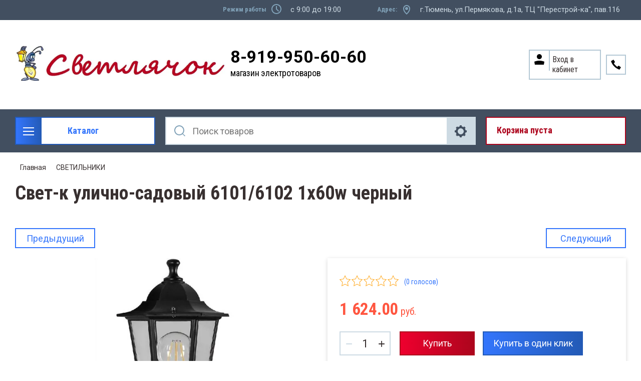

--- FILE ---
content_type: text/html; charset=utf-8
request_url: https://svetlyachok72.ru/magazin/product/svet-k-ulichno-sadovyy-6101-6102-1kh60w-chernyy
body_size: 34026
content:

	<!doctype html>
<html lang="ru">
<head>
<meta charset="utf-8">
<meta name="robots" content="all"/>
<title>Свет-к улично-садовый 6101/6102  1х60w черный</title>
<meta name="description" content="Свет-к улично-садовый 6101/6102  1х60w черный">
<meta name="keywords" content="Свет-к улично-садовый 6101/6102  1х60w черный">
<meta name="SKYPE_TOOLBAR" content="SKYPE_TOOLBAR_PARSER_COMPATIBLE">
<meta name="viewport" content="width=device-width, initial-scale=1.0, maximum-scale=1.0, user-scalable=no">
<meta name="format-detection" content="telephone=no">
<meta http-equiv="x-rim-auto-match" content="none">

<link rel="stylesheet" href="/t/v19606/images/css/slick-theme.scss.css">
<link rel="stylesheet" href="/g/libs/jquery-slick/1.8.0/slick.css">
<link rel="stylesheet" href="/g/libs/remodal/css/remodal.css">
<link rel="stylesheet" href="/g/libs/remodal/css/remodal-default-theme.css">
<link rel="stylesheet" href="/g/libs/jqueryui/datepicker-and-slider/css/jquery-ui.css">

<!-- Fonts -->
<link href="https://fonts.googleapis.com/css?family=Roboto+Condensed:300,400,700|Roboto:100,300,400,500,700,900&amp;subset=cyrillic,cyrillic-ext,latin-ext" rel="stylesheet">
<!-- Fonts -->

<script src="/g/libs/jquery/1.10.2/jquery.min.js"></script>
<script src="/g/libs/jqueryui/datepicker-and-slider/js/jquery-ui.min.js" charset="utf-8"></script>

	<link rel="stylesheet" href="/g/css/styles_articles_tpl.css">
<link rel='stylesheet' type='text/css' href='/shared/highslide-4.1.13/highslide.min.css'/>
<script type='text/javascript' src='/shared/highslide-4.1.13/highslide-full.packed.js'></script>
<script type='text/javascript'>
hs.graphicsDir = '/shared/highslide-4.1.13/graphics/';
hs.outlineType = null;
hs.showCredits = false;
hs.lang={cssDirection:'ltr',loadingText:'Загрузка...',loadingTitle:'Кликните чтобы отменить',focusTitle:'Нажмите чтобы перенести вперёд',fullExpandTitle:'Увеличить',fullExpandText:'Полноэкранный',previousText:'Предыдущий',previousTitle:'Назад (стрелка влево)',nextText:'Далее',nextTitle:'Далее (стрелка вправо)',moveTitle:'Передвинуть',moveText:'Передвинуть',closeText:'Закрыть',closeTitle:'Закрыть (Esc)',resizeTitle:'Восстановить размер',playText:'Слайд-шоу',playTitle:'Слайд-шоу (пробел)',pauseText:'Пауза',pauseTitle:'Приостановить слайд-шоу (пробел)',number:'Изображение %1/%2',restoreTitle:'Нажмите чтобы посмотреть картинку, используйте мышь для перетаскивания. Используйте клавиши вперёд и назад'};</script>

            <!-- 46b9544ffa2e5e73c3c971fe2ede35a5 -->
            <script src='/shared/s3/js/lang/ru.js'></script>
            <script src='/shared/s3/js/common.min.js'></script>
        <link rel='stylesheet' type='text/css' href='/shared/s3/css/calendar.css' /><link rel="icon" href="/favicon.ico" type="image/x-icon">
<link rel="apple-touch-icon" href="/touch-icon-iphone.png">
<link rel="apple-touch-icon" sizes="76x76" href="/touch-icon-ipad.png">
<link rel="apple-touch-icon" sizes="120x120" href="/touch-icon-iphone-retina.png">
<link rel="apple-touch-icon" sizes="152x152" href="/touch-icon-ipad-retina.png">
<meta name="msapplication-TileImage" content="/touch-w8-mediumtile.png"/>
<meta name="msapplication-square70x70logo" content="/touch-w8-smalltile.png" />
<meta name="msapplication-square150x150logo" content="/touch-w8-mediumtile.png" />
<meta name="msapplication-wide310x150logo" content="/touch-w8-widetile.png" />
<meta name="msapplication-square310x310logo" content="/touch-w8-largetile.png" />

<!--s3_require-->
<link rel="stylesheet" href="/g/basestyle/1.0.1/user/user.css" type="text/css"/>
<link rel="stylesheet" href="/g/basestyle/1.0.1/user/user.green.css" type="text/css"/>
<script type="text/javascript" src="/g/basestyle/1.0.1/user/user.js" async></script>
<!--/s3_require-->
			
		
		
		
			<link rel="stylesheet" type="text/css" href="/g/shop2v2/default/css/theme.less.css">		
			<script type="text/javascript" src="/g/printme.js"></script>
		<script type="text/javascript" src="/g/shop2v2/default/js/tpl.js"></script>
		<script type="text/javascript" src="/g/shop2v2/default/js/baron.min.js"></script>
		
			<script type="text/javascript" src="/g/shop2v2/default/js/shop2.2.js"></script>
		
	<script type="text/javascript">shop2.init({"productRefs": [],"apiHash": {"getPromoProducts":"5770907c853060f8a46574db2dcd915e","getSearchMatches":"93731aea54ee855e5bd326d8fa6d79b3","getFolderCustomFields":"02d9c938a781ee28bcaecd3e7e4e42f9","getProductListItem":"66c280634d02cb352889e579b610d8e4","cartAddItem":"3df2dc3b2b1b918cc5863a4752d39ffa","cartRemoveItem":"f2da0bcce5d4d23a18a932c65fa5dc34","cartUpdate":"b13db090bffa91476c4c882f576b80f9","cartRemoveCoupon":"7bcb3b88ef7015ebf5ea1fb62c6989b9","cartAddCoupon":"c49cd651c8a1578feceeeaa27a1d4de0","deliveryCalc":"fe28e6a3fe81c60ada2ee772d45486ff","printOrder":"ea4ca7a760e5f1ee1b3bceac26890641","cancelOrder":"0d1a4bf3e7620924709a56d2bf5e3a0d","cancelOrderNotify":"ca5f51dfd51627c2eae4fa731b791ab5","repeatOrder":"b6f6db51a4b65d2eb1911ed4a0540a8b","paymentMethods":"4a98328dee40761abdd2112fdde84893","compare":"8e09c0ac39241c092cab5fa2751e1b8e"},"hash": null,"verId": 2202379,"mode": "product","step": "","uri": "/magazin","IMAGES_DIR": "/d/","my": {"show_sections":true,"lazy_load_subpages":true,"search_range_max":200000,"show_flags_filter":true,"special_alias":"SPEC","new_alias":"NEW","gr_slider_enable_blackout":true},"shop2_cart_order_payments": 1,"cf_margin_price_enabled": 0,"maps_yandex_key":"","maps_google_key":""});</script>
<style type="text/css">.product-item-thumb {width: 450px;}.product-item-thumb .product-image, .product-item-simple .product-image {height: 450px;width: 450px;}.product-item-thumb .product-amount .amount-title {width: 354px;}.product-item-thumb .product-price {width: 400px;}.shop2-product .product-side-l {width: 200px;}.shop2-product .product-image {height: 190px;width: 200px;}.shop2-product .product-thumbnails li {width: 56px;height: 56px;}</style>

<!--<link rel="stylesheet" href="/t/v19606/images/css/theme.scss.css">-->
<link rel="stylesheet" href="/t/v19606/images/css/lightgallery.css">

<script src="/g/libs/jquery-formstyler/1.7.4/jquery.formstyler.min.js" charset="utf-8"></script>
<script src="/g/libs/lightgallery/v1.2.19/lightgallery.js"></script>
<script src="/g/libs/lightgallery/v1.2.19/lg-zoom.min.js"></script>
<script src="/g/templates/shop2/2.112.2/js/nouislider.min.js" charset="utf-8"></script>
<script src="/g/libs/jquery-match-height/0.7.2/jquery.matchHeight.min.js"></script>
<script src="/g/libs/jquery-responsive-tabs/1.5.1/jquery.responsivetabs.min.js"></script>
<script src="/g/templates/shop2/2.79.2/js/animit.js"></script>
<script src="/g/templates/shop2/2.79.2/js/waslide.js"></script>
<script src="/g/libs/flexmenu/1.4.2/flexmenu.min.modern.js"></script>
<script src="/g/libs/jquery-slick/1.8.0/slick.min.js"></script>
<script src="/g/libs/jquery-sly/1.6.1/sly.min.js"></script>
<script src="/g/templates/shop2/2.96.2/js/headroom.js" charset="utf-8"></script>
<script src="/g/libs/remodal/js/remodal.js" charset="utf-8"></script>
<script src="/g/libs/jquery-bgdsize/jquery.bgdsize.js" charset="utf-8"></script>


    <link rel="stylesheet" href="/g/templates/shop2/2.112.2/themes/theme1/theme.scss.css">

<link rel="stylesheet" href="/g/templates/shop2/2.112.2/css/corrections.css">
<script src="/g/s3/misc/form/shop-form/shop-form-minimal.js" charset="utf-8"></script>

<script src="/g/templates/shop2/2.112.2/js/main.js" charset="utf-8"></script>

<link rel="stylesheet" href="/t/v19606/images/css/site_addons.scss.css"> 


</head>
<body>
	<div class="site-wrapper">
		<div class="burger-block">
    		<div class="burger-block__ico"></div>
		    <div class="burger-block__section">
		        
		        <a href="#rem-login" class="burger-block__cabinet">Вход в кабинет</a>

		        <div class="burger-block__folders">
		            <div class="burger-block__folders-title">Каталог товаров</div>
		            <div class="burger-block__folders-list">
		            	<ul class="popup-folders__list menu-default">
													         						         						         						         						    						         						              						              						                   <li class="firstlevel sublevel dontsplit"><a class="hasArrow" href="/magazin/folder/nastolnyye-lampy"><span>СВЕТОДИОДНАЯ ЛЕНТА</span></a>
						              						         						         						         						         						    						         						              						                   						                        <ul>
						                            <li class="parentItem"><a href="/magazin/folder/nastolnyye-lampy"><span>СВЕТОДИОДНАЯ ЛЕНТА</span></a></li>
						                    							              						              						                   <li class=""><a href="/magazin/folder/dekorativnyye"><span>ЛЕНТА СВЕТОДИОДНАЯ</span></a>
						              						         						         						         						         						    						         						              						                   						                        </li>
						                        						                   						              						              						                   <li class=""><a href="/magazin/folder/ofisnyye"><span>ДИОДЫ, МОДУЛИ, ЛИНЕЙКИ</span></a>
						              						         						         						         						         						    						         						              						                   						                        </li>
						                        						                   						              						              						                   <li class=""><a href="/magazin/folder/detskiye"><span>БЛОКИ ПИТАНИЯ, КОНТРОЛЛЕРЫ, УСИЛИТЕЛИ ДЛЯ ЛЕНТЫ</span></a>
						              						         						         						         						         						    						         						              						                   						                        </li>
						                        						                   						              						              						                   <li class=""><a href="/magazin/folder/komplektuyushchiye-dlya-diodnoy-lenty"><span>ПРОФИЛЬ, КОМПЛЕКТУЮЩИЕ ДЛЯ ЛЕНТЫ</span></a>
						              						         						         						         						         						    						         						              						                   						                        </li>
						                        						                   						              						              						                   <li class=""><a href="/magazin/folder/neon"><span>Неон</span></a>
						              						         						         						         						         						    						         						              						                   						                        </li>
						                        						                             </ul></li>
						                        						                   						              						              						                   <li class="firstlevel sublevel dontsplit"><a class="hasArrow" href="/magazin/folder/lampy"><span>ЛАМПЫ ДИОДНЫЕ</span></a>
						              						         						         						         						         						    						         						              						                   						                        <ul>
						                            <li class="parentItem"><a href="/magazin/folder/lampy"><span>ЛАМПЫ ДИОДНЫЕ</span></a></li>
						                    							              						              						                   <li class=""><a href="/magazin/folder/01-lampy-diodnyye-standartnyye-i-nestandartnyye"><span>ЛАМПЫ диодные СТАНДАРТНЫЕ И неСТАНДАРТНЫЕ</span></a>
						              						         						         						         						         						    						         						              						                   						                        </li>
						                        						                   						              						              						                   <li class=""><a href="/magazin/folder/02-lampy-diodnyye-svecha"><span>ЛАМПЫ диодные СВЕЧА</span></a>
						              						         						         						         						         						    						         						              						                   						                        </li>
						                        						                   						              						              						                   <li class=""><a href="/magazin/folder/03-lampy-diodnyye-sharik"><span>ЛАМПЫ диодные ШАРИК</span></a>
						              						         						         						         						         						    						         						              						                   						                        </li>
						                        						                   						              						              						                   <li class=""><a href="/magazin/folder/04-lampy-diodnyye-r-39-r-50-r-63-r-80"><span>ЛАМПЫ диодные R-39 R-50 R-63 R-80</span></a>
						              						         						         						         						         						    						         						              						                   						                        </li>
						                        						                   						              						              						                   <li class=""><a href="/magazin/folder/05-lampy-diodnyye-g-4-g-5-3-g-9-lineynyye"><span>ЛАМПЫ диодные  G-4  G-5.3  G-9 (ПАЛЬЧИКОВЫЕ)</span></a>
						              						         						         						         						         						    						         						              						                   						                        </li>
						                        						                   						              						              						                   <li class=""><a href="/magazin/folder/06-lampy-diodnyye-mr-16-mr-11"><span>ЛАМПЫ диодные MR-16 MR-11 (РЕФЛЕКТОРНЫЕ)</span></a>
						              						         						         						         						         						    						         						              						                   						                        </li>
						                        						                   						              						              						                   <li class=""><a href="/magazin/folder/07-lampa-tabletka-gx-53-gx-70-diodnyye"><span>ЛАМПЫ диодные GX-53 GX-70 (ТАБЛЕТКА)</span></a>
						              						         						         						         						         						    						         						              						                   						                        </li>
						                        						                   						              						              						                   <li class=""><a href="/magazin/folder/08-lampy-svetodiodnyye-vysokoy-moshchnosti"><span>ЛАМПЫ диодные ВЫСОКОЙ МОЩНОСТИ</span></a>
						              						         						         						         						         						    						         						              						                   						                        </li>
						                        						                   						              						              						                   <li class=""><a href="/magazin/folder/09-lampy-diodnyye-lineynyye"><span>ЛАМПЫ диодные Т-8 G-13 (ЛИНЕЙНЫЕ)</span></a>
						              						         						         						         						         						    						         						              						                   						                        </li>
						                        						                   						              						              						                   <li class=""><a href="/magazin/folder/10-lampy-diodnyye-dekorativnyye-i-spetsialnyye"><span>ЛАМПЫ диодные ДЛЯ РАСТЕНИЙ</span></a>
						              						         						         						         						         						    						         						              						                   						                        </li>
						                        						                             </ul></li>
						                        						                   						              						              						                   <li class="firstlevel sublevel dontsplit"><a class="hasArrow" href="/magazin/folder/lampy-raznyye"><span>ЛАМПЫ РАЗНЫЕ</span></a>
						              						         						         						         						         						    						         						              						                   						                        <ul>
						                            <li class="parentItem"><a href="/magazin/folder/lampy-raznyye"><span>ЛАМПЫ РАЗНЫЕ</span></a></li>
						                    							              						              						                   <li class=""><a href="/magazin/folder/09-lampy-nakalivaniya-rossiya"><span>ЛАМПЫ НАКАЛИВАНИЯ РОССИЯ</span></a>
						              						         						         						         						         						    						         						              						                   						                        </li>
						                        						                   						              						              						                   <li class=""><a href="/magazin/folder/12-lampa-spetsialnaya-dekorativnaya"><span>ЛАМПЫ СПЕЦИАЛЬНЫЕ, ДЕКОРАТИВНЫЕ</span></a>
						              						         						         						         						         						    						         						              						                   						                        </li>
						                        						                   						              						              						                   <li class=""><a href="/magazin/folder/13-lampy-zerkalnyye"><span>ЛАМПЫ ЗЕРКАЛЬНЫЕ</span></a>
						              						         						         						         						         						    						         						              						                   						                        </li>
						                        						                   						              						              						                   <li class=""><a href="/magazin/folder/15-lampy-galogenovyye"><span>ЛАМПЫ ГАЛОГЕНОВЫЕ</span></a>
						              						         						         						         						         						    						         						              						                   						                        </li>
						                        						                   						              						              						                   <li class=""><a href="/magazin/folder/16-lampy-lyuministsentnyye-t-4"><span>ЛАМПЫ ЛЮМИНИСЦЕНТНЫЕ Т-4</span></a>
						              						         						         						         						         						    						         						              						                   						                        </li>
						                        						                   						              						              						                   <li class=""><a href="/magazin/folder/17-lampy-lyuministsentnyye-t-5"><span>ЛАМПЫ ЛЮМИНИСЦЕНТНЫЕ Т-5</span></a>
						              						         						         						         						         						    						         						              						                   						                        </li>
						                        						                   						              						              						                   <li class=""><a href="/magazin/folder/18-lampy-lyuministsentnyye-t-8"><span>ЛАМПЫ ЛЮМИНИСЦЕНТНЫЕ Т-8</span></a>
						              						         						         						         						         						    						         						              						                   						                        </li>
						                        						                   						              						              						                   <li class=""><a href="/magazin/folder/19-lampy-prozhektornyye"><span>ЛАМПЫ ПРОЖЕКТОРНЫЕ</span></a>
						              						         						         						         						         						    						         						              						                   						                        </li>
						                        						                             </ul></li>
						                        						                   						              						              						                   <li class="firstlevel sublevel dontsplit"><a class="hasArrow" href="/magazin/folder/svetilniki"><span>СВЕТИЛЬНИКИ</span></a>
						              						         						         						         						         						    						         						              						                   						                        <ul>
						                            <li class="parentItem"><a href="/magazin/folder/svetilniki"><span>СВЕТИЛЬНИКИ</span></a></li>
						                    							              						              						                   <li class=""><a href="/magazin/folder/05-nastolnyye-dekorativnyye-svetilniki"><span>СВЕТ-КИ НАСТОЛЬНЫЕ, ДЕКОРАТИВНЫЕ</span></a>
						              						         						         						         						         						    						         						              						                   						                        </li>
						                        						                   						              						              						                   <li class=""><a href="/magazin/folder/06-banniki"><span>БАННИКИ</span></a>
						              						         						         						         						         						    						         						              						                   						                        </li>
						                        						                   						              						              						                   <li class=""><a href="/magazin/folder/07-prozhektory-diodnyye-perenoska"><span>ПРОЖЕКТОРЫ ДИОДНЫЕ</span></a>
						              						         						         						         						         						    						         						              						                   						                        </li>
						                        						                   						              						              						                   <li class=""><a href="/magazin/folder/08-svetilnik-diodnyy-antivandalnyy-zhkkh"><span>СВЕТ-КИ ДИОДНЫЕ, АНТИВАНДАЛЬНЫЕ, ЖКХ</span></a>
						              						         						         						         						         						    						         						              						                   						                        </li>
						                        						                   						              						              						                   <li class=""><a href="/magazin/folder/09-svetilnik-gazonnyy-ulichnyy"><span>СВЕТ-КИ УЛИЧНЫЕ, ПЕРЕНОСКИ</span></a>
						              						         						         						         						         						    						         						              						                   						                        </li>
						                        						                   						              						              						                   <li class=""><a href="/magazin/folder/10-svet-ki-lineynyye-lyum-ye-diodnyye"><span>СВЕТ-КИ ЛИНЕЙНЫЕ</span></a>
						              						         						         						         						         						    						         						              						                   						                        </li>
						                        						                   						              						              						                   <li class=""><a href="/magazin/folder/16-stroby"><span>СТРОБЫ</span></a>
						              						         						         						         						         						    						         						              						                   						                        </li>
						                        						                   						              						              						                   <li class=""><a href="/magazin/folder/svetilniki-podvesnyye"><span>СВЕТ-КИ ПОДВЕСНЫЕ</span></a>
						              						         						         						         						         						    						         						              						                   						                        </li>
						                        						                   						              						              						                   <li class=""><a href="/magazin/folder/akcentnoe-osveshchenie"><span>Трековые</span></a>
						              						         						         						         						         						    						         						              						                   						                        </li>
						                        						                             </ul></li>
						                        						                   						              						              						                   <li class="firstlevel sublevel dontsplit"><a class="hasArrow" href="/magazin/folder/svetilniki-tochechnye"><span>СВЕТИЛЬНИКИ ТОЧЕЧНЫЕ</span></a>
						              						         						         						         						         						    						         						              						                   						                        <ul>
						                            <li class="parentItem"><a href="/magazin/folder/svetilniki-tochechnye"><span>СВЕТИЛЬНИКИ ТОЧЕЧНЫЕ</span></a></li>
						                    							              						              						                   <li class=""><a href="/magazin/folder/15-svetilnik-tabletki-gx53-gx70"><span>СВЕТ-КИ GX53, GX70 (ТАБЛЕТКИ)</span></a>
						              						         						         						         						         						    						         						              						                   						                        </li>
						                        						                   						              						              						                   <li class=""><a href="/magazin/folder/13-svetilniki-diodnyye-vstraivayemyye-feron"><span>СВЕТ-КИ ДИОДНЫЕ ВСТРАИВАЕМЫЕ ФЕРОН, Light</span></a>
						              						         						         						         						         						    						         						              						                   						                        </li>
						                        						                   						              						              						                   <li class=""><a href="/magazin/folder/14-svetilniki-tochechnyye-galogennyye-feron-ekola"><span>СВЕТ-КИ ТОЧЕЧНЫЕ ФЕРОН, ЭКОЛА</span></a>
						              						         						         						         						         						    						         						              						                   						                        </li>
						                        						                   						              						              						                   <li class=""><a href="/magazin/folder/12-svetilniki-tochechnyye-galogennyye-elektrostandart-viokon"><span>СВЕТ-КИ ТОЧЕЧНЫЕ ЭЛЕКТРОСТАНДАРТ, ВИОКОН</span></a>
						              						         						         						         						         						    						         						              						                   						                        </li>
						                        						                             </ul></li>
						                        						                   						              						              						                   <li class="firstlevel sublevel dontsplit"><a class="hasArrow" href="/magazin/folder/komplektuyushchie-dlya-svet-kov"><span>КОМПЛЕКТУЮЩИЕ ДЛЯ СВЕТИЛЬНИКОВ</span></a>
						              						         						         						         						         						    						         						              						                   						                        <ul>
						                            <li class="parentItem"><a href="/magazin/folder/komplektuyushchie-dlya-svet-kov"><span>КОМПЛЕКТУЮЩИЕ ДЛЯ СВЕТИЛЬНИКОВ</span></a></li>
						                    							              						              						                   <li class=""><a href="/magazin/folder/01-patron-osnovaniya"><span>ПАТРОНЫ, ОСНОВАНИЯ, КРЕПЛЕНИЯ ДЛЯ ЛАМП</span></a>
						              						         						         						         						         						    						         						              						                   						                        </li>
						                        						                   						              						              						                   <li class=""><a href="/magazin/folder/02-rasseivateli"><span>РАССЕИВАТЕЛИ</span></a>
						              						         						         						         						         						    						         						              						                   						                        </li>
						                        						                   						              						              						                   <li class=""><a href="/magazin/folder/04-nachinka-svetilnika"><span>ДРОССЕЛЯ, ТРАНСФОРМАТОРЫ, СТАРТЕРА</span></a>
						              						         						         						         						         						    						         						              						                   						                        </li>
						                        						                   						              						              						                   <li class=""><a href="/magazin/folder/13-fotorele-datchiki-dvizh-roz-s-taymerom-pulty"><span>ФОТОРЕЛЕ, ДАТЧИКИ ДВИЖЕНИЯ, ПУЛЬТЫ</span></a>
						              						         						         						         						         						    						         						              						                   						                        </li>
						                        						                             </ul></li>
						                        						                   						              						              						                   <li class="firstlevel sublevel dontsplit"><a class="hasArrow" href="/magazin/folder/elektroustanovka"><span>РОЗЕТКИ, ВЫКЛЮЧАТЕЛИ</span></a>
						              						         						         						         						         						    						         						              						                   						                        <ul>
						                            <li class="parentItem"><a href="/magazin/folder/elektroustanovka"><span>РОЗЕТКИ, ВЫКЛЮЧАТЕЛИ</span></a></li>
						                    							              						              						                   <li class=""><a href="/magazin/folder/06-polugermetichnyye"><span>Полугерметичные</span></a>
						              						         						         						         						         						    						         						              						                   						                        </li>
						                        						                   						              						              						                   <li class=""><a href="/magazin/folder/07-seriya-prima-etyud"><span>Серия Этюд</span></a>
						              						         						         						         						         						    						         						              						                   						                        </li>
						                        						                   						              						              						                   <li class=""><a href="/magazin/folder/22-seriya-lezard-mira-belyye-s-p"><span>Серия Лезард MIRA белые с/п</span></a>
						              						         						         						         						         						    						         						              						                   						                        </li>
						                        						                   						              						              						                   <li class=""><a href="/magazin/folder/23-seriya-lezard-mira-krem-s-p"><span>Серия Лезард MIRA крем с/п</span></a>
						              						         						         						         						         						    						         						              						                   						                        </li>
						                        						                   						              						              						                   <li class=""><a href="/magazin/folder/24-seriya-lezard-nata-belyye-o-p"><span>Серия Лезард NATA белые о/п</span></a>
						              						         						         						         						         						    						         						              						                   						                        </li>
						                        						                   						              						              						                   <li class=""><a href="/magazin/folder/09-seriya-makel-mimoza-belyye"><span>Серия Makel Mimoza белые</span></a>
						              						         						         						         						         						    						         						              						                   						                        </li>
						                        						                   						              						              						                   <li class=""><a href="/magazin/folder/10-seriya-makel-mimoza-krem"><span>Серия Makel Mimoza крем</span></a>
						              						         						         						         						         						    						         						              						                   						                        </li>
						                        						                   						              						              						                   <li class=""><a href="/magazin/folder/26-seriya-blanca-o-p"><span>Серия Blanca Schneider Electric о/п</span></a>
						              						         						         						         						         						    						         						              						                   						                        </li>
						                        						                   						              						              						                   <li class=""><a href="/magazin/folder/19-etika-belaya"><span>Серия Etika Legrand Россия белая</span></a>
						              						         						         						         						         						    						         						              						                   						                        </li>
						                        						                   						              						              						                   <li class=""><a href="/magazin/folder/20-etika-krem"><span>Серия Etika Legrand Россия крем</span></a>
						              						         						         						         						         						    						         						              						                   						                        </li>
						                        						                   						              						              						                   <li class=""><a href="/magazin/folder/17-seriya-valena-legrand-frantsiya-belyye"><span>Серия Valena Legrand Франция белые</span></a>
						              						         						         						         						         						    						         						              						                   						                        </li>
						                        						                   						              						              						                   <li class=""><a href="/magazin/folder/18-seriya-valena-legrand-frantsiya-slonovaya-kost"><span>Серия Valena Legrand Франция слоновая кость</span></a>
						              						         						         						         						         						    						         						              						                   						                        </li>
						                        						                   						              						              						                   <li class=""><a href="/magazin/folder/25-seriya-werkel"><span>Серия Werkel</span></a>
						              						         						         						         						         						    						         						              						                   						                        </li>
						                        						                   						              						              						                   <li class=""><a href="/magazin/folder/seriya-atlas-belyy-scheider-electric"><span>Серия Atlas белый Scheider Electric</span></a>
						              						         						         						         						         						    						         						              						                   						                        </li>
						                        						                   						              						              						                   <li class=""><a href="/magazin/folder/seriya-atlas-krem-scheider-electric"><span>Серия Atlas крем Scheider Electric</span></a>
						              						         						         						         						         						    						         						              						                   						                        </li>
						                        						                   						              						              						                   <li class=""><a href="/magazin/folder/seriya-atlas-design-alyuminij"><span>Серия Atlas алюминий Scheider Electric</span></a>
						              						         						         						         						         						    						         						              						                   						                        </li>
						                        						                   						              						              						                   <li class=""><a href="/magazin/folder/seriya-atlas-design-shampan"><span>Серия Atlas Design шампань</span></a>
						              						         						         						         						         						    						         						              						                   						                        </li>
						                        						                   						              						              						                   <li class=""><a href="/magazin/folder/seriya-atlas-alyuminij-scheider-electric"><span>Серия Atlas карбон Scheider Electric</span></a>
						              						         						         						         						         						    						         						              						                   						                        </li>
						                        						                   						              						              						                   <li class=""><a href="/magazin/folder/seriya-atlas-design-lotos"><span>Серия Atlas Design ЛОТОС</span></a>
						              						         						         						         						         						    						         						              						                   						                        </li>
						                        						                   						              						              						                   <li class=""><a href="/magazin/folder/seriya-atlas-design-pesochnyj"><span>Серия Atlas Design песочный</span></a>
						              						         						         						         						         						    						         						              						                   						                        </li>
						                        						                   						              						              						                   <li class=""><a href="/magazin/folder/seriya-inspiria-belyj"><span>Серия INSPIRIA белый</span></a>
						              						         						         						         						         						    						         						              						                   						                        </li>
						                        						                   						              						              						                   <li class=""><a href="/magazin/folder/seriya-inspiria-belyj-1"><span>Серия INSPIRIA слоновая кость</span></a>
						              						         						         						         						         						    						         						              						                   						                        </li>
						                        						                   						              						              						                   <li class=""><a href="/magazin/folder/seriya-inspiria-antracit"><span>Серия INSPIRIA антрацит</span></a>
						              						         						         						         						         						    						         						              						                   						                        </li>
						                        						                   						              						              						                   <li class=""><a href="/magazin/folder/seriya-quteo-legrand-franciya-belye"><span>Серия Quteo Legrand Франция белые</span></a>
						              						         						         						         						         						    						         						              						                   						                        </li>
						                        						                   						              						              						                   <li class=""><a href="/magazin/folder/seriya-blanca-s-p-belyj"><span>Серия Blanca  с/п белый</span></a>
						              						         						         						         						         						    						         						              						                   						                        </li>
						                        						                   						              						              						                   <li class=""><a href="/magazin/folder/vyklyuchateli-besprovodnye"><span>Выключатели беспроводные</span></a>
						              						         						         						         						         						    						         						              						                   						                        </li>
						                        						                   						              						              						                   <li class=""><a href="/magazin/folder/seriya-emili-belyj-farfor"><span>Серия Эмили белый фарфор</span></a>
						              						         						         						         						         						    						         						              						                   						                        </li>
						                        						                   						              						              						                   <li class=""><a href="/magazin/folder/seriya-emili-chernyj-ugol"><span>Серия Эмили черный уголь</span></a>
						              						         						         						         						         						    						         						              						                   						                        </li>
						                        						                   						              						              						                   <li class=""><a href="/magazin/folder/seriya-alfa-general"><span>Серия Альфа General</span></a>
						              						         						         						         						         						    						         						              						                   						                        </li>
						                        						                   						              						              						                   <li class=""><a href="/magazin/folder/seriya-mezonin-retro-usadba"><span>Серия Мезонинъ Ретро Усадьба</span></a>
						              						         						         						         						         						    						         						              						                   						                        </li>
						                        						                             </ul></li>
						                        						                   						              						              						                   <li class="firstlevel sublevel dontsplit"><a class="hasArrow" href="/magazin/folder/elektroustanovka-1"><span>ЭЛЕКТРОУСТАНОВКА</span></a>
						              						         						         						         						         						    						         						              						                   						                        <ul>
						                            <li class="parentItem"><a href="/magazin/folder/elektroustanovka-1"><span>ЭЛЕКТРОУСТАНОВКА</span></a></li>
						                    							              						              						                   <li class=""><a href="/magazin/folder/01-vilki-razvetviteli"><span>ВИЛКИ, ШТЕПСЕЛИ, ТРОЙНИКИ</span></a>
						              						         						         						         						         						    						         						              						                   						                        </li>
						                        						                   						              						              						                   <li class=""><a href="/magazin/folder/02-vykl-dlya-bra-kontsevyye-mebelnyye"><span>КНОПКИ, ВЫКЛ ДЛЯ БРА, МЕБЕЛЬНЫЕ</span></a>
						              						         						         						         						         						    						         						              						                   						                        </li>
						                        						                   						              						              						                   <li class=""><a href="/magazin/folder/04-bloki-dlya-udliniteley-i-dr"><span>РОЗЕТКИ ДЛЯ ПЛИТЫ, БЛОКИ</span></a>
						              						         						         						         						         						    						         						              						                   						                        </li>
						                        						                   						              						              						                   <li class=""><a href="/magazin/folder/05-setevyye-filtry-udliniteli"><span>УДЛИНИТЕЛИ</span></a>
						              						         						         						         						         						    						         						              						                   						                        </li>
						                        						                   						              						              						                   <li class=""><a href="/magazin/folder/10-raz-yemy"><span>РАЗЪЁМЫ</span></a>
						              						         						         						         						         						    						         						              						                   						                        </li>
						                        						                   						              						              						                   <li class=""><a href="/magazin/folder/rozetki-s-tajmerom"><span>РОЗЕТКИ С ТАЙМЕРОМ</span></a>
						              						         						         						         						         						    						         						              						                   						                        </li>
						                        						                   						              						              						                   <li class=""><a href="/magazin/folder/03-zvonki-knopki-domofony"><span>ЗВОНКИ, КНОПКИ, ДОМОФОНЫ</span></a>
						              						         						         						         						         						    						         						              						                   						                        </li>
						                        						                             </ul></li>
						                        						                   						              						              						                   <li class="firstlevel sublevel dontsplit"><a class="hasArrow" href="/magazin/folder/kabel-provod"><span>КАБЕЛЬ, ПРОВОД</span></a>
						              						         						         						         						         						    						         						              						                   						                        <ul>
						                            <li class="parentItem"><a href="/magazin/folder/kabel-provod"><span>КАБЕЛЬ, ПРОВОД</span></a></li>
						                    							              						              						                   <li class=""><a href="/magazin/folder/provod-alyuminiy"><span>АЛЮМИНИЙ, СИП</span></a>
						              						         						         						         						         						    						         						              						                   						                        </li>
						                        						                   						              						              						                   <li class=""><a href="/magazin/folder/med-monozhila-kabel-provod"><span>МЕДЬ МОНОЖИЛА</span></a>
						              						         						         						         						         						    						         						              						                   						                        </li>
						                        						                   						              						              						                   <li class=""><a href="/magazin/folder/med-gibkaya-kabel-provod"><span>МЕДЬ ГИБКАЯ</span></a>
						              						         						         						         						         						    						         						              						                   						                        </li>
						                        						                   						              						              						                   <li class=""><a href="/magazin/folder/01-provod"><span>ПРОВОД РАЗЛИЧНОГО НАЗНАЧЕНИЯ</span></a>
						              						         						         						         						         						    						         						              						                   						                        </li>
						                        						                   						              						              						                   <li class=""><a href="/magazin/folder/20-greyushchiy-kabel"><span>ГРЕЮЩИЙ КАБЕЛЬ</span></a>
						              						         						         						         						         						    						         						              						                   						                        </li>
						                        						                             </ul></li>
						                        						                   						              						              						                   <li class="firstlevel sublevel dontsplit"><a class="hasArrow" href="/magazin/folder/montazhnoye"><span>ВСЁ ДЛЯ МОНТАЖА</span></a>
						              						         						         						         						         						    						         						              						                   						                        <ul>
						                            <li class="parentItem"><a href="/magazin/folder/montazhnoye"><span>ВСЁ ДЛЯ МОНТАЖА</span></a></li>
						                    							              						              						                   <li class=""><a href="/magazin/folder/02-gofra-korob-metallorukav"><span>ГОФРА, КОРОБ, МЕТАЛЛОРУКАВ</span></a>
						              						         						         						         						         						    						         						              						                   						                        </li>
						                        						                   						              						              						                   <li class=""><a href="/magazin/folder/03-gilzy-nakonechniki-sizy"><span>ГИЛЬЗЫ, НАКОНЕЧНИКИ, СИЗы</span></a>
						              						         						         						         						         						    						         						              						                   						                        </li>
						                        						                   						              						              						                   <li class=""><a href="/magazin/folder/04-klemniki"><span>КЛЕМНИКИ, ЗАЖИМЫ</span></a>
						              						         						         						         						         						    						         						              						                   						                        </li>
						                        						                   						              						              						                   <li class=""><a href="/magazin/folder/05-szhimy-sip-armatura"><span>СЖИМЫ, СИП-арматура</span></a>
						              						         						         						         						         						    						         						              						                   						                        </li>
						                        						                   						              						              						                   <li class=""><a href="/magazin/folder/06-skobki-styazhki"><span>КРЕПЛЕНИЕ (скобки, стяжки, клипсы)</span></a>
						              						         						         						         						         						    						         						              						                   						                        </li>
						                        						                   						              						              						                   <li class=""><a href="/magazin/folder/skoba-metallicheskaya"><span>СКОБА МЕТАЛЛИЧЕСКАЯ</span></a>
						              						         						         						         						         						    						         						              						                   						                        </li>
						                        						                   						              						              						                   <li class=""><a href="/magazin/folder/07-termousadochnaya-trubka"><span>ТЕРМОУСАДОЧНАЯ ТРУБКА, ПВХ</span></a>
						              						         						         						         						         						    						         						              						                   						                        </li>
						                        						                   						              						              						                   <li class=""><a href="/magazin/folder/09-raspred-korobka"><span>РАСПРЕД. КОРОБКИ</span></a>
						              						         						         						         						         						    						         						              						                   						                        </li>
						                        						                   						              						              						                   <li class=""><a href="/magazin/folder/08-izolenta-skotch"><span>ИЗОЛЕНТА, СКОТЧ</span></a>
						              						         						         						         						         						    						         						              						                   						                        </li>
						                        						                   						              						              						                   <li class=""><a href="/magazin/folder/12-telefonnyye-antennyye-shtekera"><span>ШТЕКЕРА, ПЕРЕХОДНИКИ ТВ, ТФ, КОМП</span></a>
						              						         						         						         						         						    						         						              						                   						                        </li>
						                        						                   						              						              						                   <li class=""><a href="/magazin/folder/19-nakleyki-birki"><span>НАКЛЕЙКИ, БИРКИ</span></a>
						              						         						         						         						         						    						         						              						                   						                        </li>
						                        						                             </ul></li>
						                        						                   						              						              						                   <li class="firstlevel sublevel dontsplit"><a class="hasArrow" href="/magazin/folder/shchitovaya-produktsiya"><span>ЩИТОВАЯ ПРОДУКЦИЯ</span></a>
						              						         						         						         						         						    						         						              						                   						                        <ul>
						                            <li class="parentItem"><a href="/magazin/folder/shchitovaya-produktsiya"><span>ЩИТОВАЯ ПРОДУКЦИЯ</span></a></li>
						                    							              						              						                   <li class=""><a href="/magazin/folder/01-avtomaty-ekf-probki"><span>АВТОМАТЫ ЭКФ, ПРОБКИ</span></a>
						              						         						         						         						         						    						         						              						                   						                        </li>
						                        						                   						              						              						                   <li class=""><a href="/magazin/folder/02-avtomaty-legrand"><span>АВТОМАТЫ LEGRAND</span></a>
						              						         						         						         						         						    						         						              						                   						                        </li>
						                        						                   						              						              						                   <li class=""><a href="/magazin/folder/03-avtomaty-schneider"><span>АВТОМАТЫ Systeme Electric City9</span></a>
						              						         						         						         						         						    						         						              						                   						                        </li>
						                        						                   						              						              						                   <li class=""><a href="/magazin/folder/04-avtomaty-avv"><span>АВТОМАТЫ DEKraft</span></a>
						              						         						         						         						         						    						         						              						                   						                        </li>
						                        						                   						              						              						                   <li class=""><a href="/magazin/folder/avtomaty-iek-karat"><span>Автоматы IEK KARAT</span></a>
						              						         						         						         						         						    						         						              						                   						                        </li>
						                        						                   						              						              						                   <li class=""><a href="/magazin/folder/05-uzo-puskateli"><span>УЗО, ОГРАНИЧИТЕЛИ ПЕРЕНАПРЯЖЕНИЯ</span></a>
						              						         						         						         						         						    						         						              						                   						                        </li>
						                        						                   						              						              						                   <li class=""><a href="/magazin/folder/06-schetchiki"><span>СЧЕТЧИКИ ЭЛЕКТРОЭНЕРГИИ</span></a>
						              						         						         						         						         						    						         						              						                   						                        </li>
						                        						                   						              						              						                   <li class=""><a href="/magazin/folder/07-komplektuyushchiye-shchitka"><span>КОМПЛЕКТУЮЩИЕ ЩИТКА</span></a>
						              						         						         						         						         						    						         						              						                   						                        </li>
						                        						                   						              						              						                   <li class=""><a href="/magazin/folder/08-boksy"><span>БОКСЫ, ЩИТКИ</span></a>
						              						         						         						         						         						    						         						              						                   						                        </li>
						                        						                   						              						              						                   <li class=""><a href="/magazin/folder/09-stabilizatory"><span>СТАБИЛИЗАТОРЫ</span></a>
						              						         						         						         						         						    						         						              						                   						                        </li>
						                        						                   						              						              						                   <li class=""><a href="/magazin/folder/puskateli"><span>ПУСКАТЕЛИ</span></a>
						              						         						         						         						         						    						         						              						                   						                        </li>
						                        						                             </ul></li>
						                        						                   						              						              						                   <li class="firstlevel sublevel dontsplit"><a class="hasArrow" href="/magazin/folder/instrumenty"><span>ИНСТРУМЕНТЫ</span></a>
						              						         						         						         						         						    						         						              						                   						                        <ul>
						                            <li class="parentItem"><a href="/magazin/folder/instrumenty"><span>ИНСТРУМЕНТЫ</span></a></li>
						                    							              						              						                   <li class=""><a href="/magazin/folder/instrumenty-1"><span>ИНСТРУМЕНТЫ</span></a>
						              						         						         						         						         						    						         						              						                   						                        </li>
						                        						                   						              						              						                   <li class=""><a href="/magazin/folder/14-indikatory-otvertki"><span>ИНДИКАТОРЫ, ОТВЁРТКИ</span></a>
						              						         						         						         						         						    						         						              						                   						                        </li>
						                        						                   						              						              						                   <li class=""><a href="/magazin/folder/15-multimetry-instrument"><span>МУЛЬТИМЕТРЫ</span></a>
						              						         						         						         						         						    						         						              						                   						                        </li>
						                        						                   						              						              						                   <li class=""><a href="/magazin/folder/11-payalnoye"><span>ПАЯЛЬНОЕ</span></a>
						              						         						         						         						         						    						         						              						                   						                        </li>
						                        						                   						              						              						                   <li class=""><a href="/magazin/folder/16-perchatki-krokodilch-ruletki"><span>РУЛЕТКИ, КРОКОДИЛЬЧИКИ</span></a>
						              						         						         						         						         						    						         						              						                   						                        </li>
						                        						                             </ul></li>
						                        						                   						              						              						                   <li class="firstlevel sublevel dontsplit"><a class="hasArrow" href="/magazin/folder/raznoye"><span>ТЫСЯЧА МЕЛОЧЕЙ</span></a>
						              						         						         						         						         						    						         						              						                   						                        <ul>
						                            <li class="parentItem"><a href="/magazin/folder/raznoye"><span>ТЫСЯЧА МЕЛОЧЕЙ</span></a></li>
						                    							              						              						                   <li class=""><a href="/magazin/folder/komplektuyushchiye-dlya-diodnoy-lenty-1"><span>ФОНАРИКИ</span></a>
						              						         						         						         						         						    						         						              						                   						                        </li>
						                        						                   						              						              						                   <li class=""><a href="/magazin/folder/18-batareyki"><span>БАТАРЕЙКИ</span></a>
						              						         						         						         						         						    						         						              						                   						                        </li>
						                        						                   						              						              						                   <li class=""><a href="/magazin/folder/nochniki"><span>НОЧНИКИ</span></a>
						              						         						         						         						         						    						         						              						                   						                        </li>
						                        						                   						              						              						                   <li class=""><a href="/magazin/folder/perchatki-kovrik"><span>ПЕРЧАТКИ, КОВРИК</span></a>
						              						         						         						         						         						    						         						              						                   						                        </li>
						                        						                   						              						              						                   <li class=""><a href="/magazin/folder/17-ventilyatsiya"><span>ВЕНТИЛЯЦИЯ</span></a>
						              						         						         						         						         						    						         						              						                   						                        </li>
						                        						                   						              						              						                   <li class=""><a href="/magazin/folder/21-khoz-tovary"><span>ХОЗ ТОВАРЫ, ТЕРМОМЕТРЫ</span></a>
						              						         						         						         						         						    						         						              						                   						                        </li>
						                        						                   						              						              						                   <li class=""><a href="/magazin/folder/novogodnee"><span>Новогоднее</span></a>
						              						         						         						         						         						    						    						         </li></ul>
						    						    </li>
						</ul>
		            </div>
		        </div>

		        <div class="burger-block__navigation">

		        </div>

		    </div>

			
		</div>


		<div class="cabinet-block">
		    
			    <div class="cabinet-block__section">
			        
			        <div class="cabinet-block__back ">Назад</div>

			        <div class="cabinet-block__body">
			            <!-- Cabinet -->
			        </div>

			    </div>

		</div>
		<div class="search search-mob">
			<div class="search__mobile">
				
			</div>
		</div>


		<header role="banner" class="site-header">
			<div class="site-header__wrap">
				<div class="site-header__inner">
					<div class="site-header__top_line central">
												<div class="social">
							<div class="social__wrap">
															        <a class="social__link" href="https://instagram.com/svetlyachok72.mag"><img src=/thumb/2/WqjqcTOw88_SVAa6cXpyag/16r16/d/fgs16_instagram_square.svg  alt=""></a>
							    						    </div>
						</div>
												<div class="site-header__top_line_right">
															<div class="time_work">
									<div class="time_work__wrap">
										<div class="time_work__title">Режим работы</div>
										<div class="time_work__numbers">с 9:00 до 19:00</div>
									</div>	
								</div>
																						<div class="address">
									<div class="address__wrap">
										<div class="address__title">Адрес:</div>
										<div class="address__text">г.Тюмень, ул.Пермякова, д.1а, ТЦ &quot;Перестрой-ка&quot;, пав.116</div>
									</div>
								</div>
													</div>

					</div>
					<div class="site-header__block">
						<div class="site-header__block_wrap central">
							<div class="logo">
																	<div class="site-logo">
																														<a href="/">											<img src="/thumb/2/akZD2kfKRgolnlA1fVj--g/600c100/d/logotip.jpg" alt="" />
										</a>									</div>
																<div class="logo__wrap">
																			<div class="logo__text">
																							<a class="logo__link" href="https://svetlyachok72.ru">
																								8-919-950-60-60
																							</a>
																					</div>
																												<div class="activity">
											<div class="activity__text">
												магазин электротоваров
											</div>
										</div>
																	</div>
							</div>
							<div class="site-header__left_block">
										                        <div class="login_phone_wrap">
		                        	<div class="login">
										<a href="#rem-login" class="login__wrap">
		                        			<span class="login__svg"></span>
		                        			<span class="login__text">Вход в кабинет</span>
			                        	</a>
			                        	<div class="login__mod remodal" data-remodal-id="rem-login" role="dialog">
			                        		<div data-remodal-action="close" class="close-button">Назад</div>
			                        		<div class="for-js-append ">
				                        		<div class="login__mod-warp">
					                        		<div class="shop2-block login-form ">
	<div class="block-title login__mod-main-title large-title">
					<div>Вход в кабинет</div>
			</div>
	<div class="block-body">
				<form method="post" action="/users">
			<input type="hidden" name="mode" value="login" />
			<div class="row row__input-login">
				<label for="login">Логин</label>
				<label class="field text"><input type="text" name="login" placeholder="Username" id="login" tabindex="1" value="" /></label>
			</div>
			<div class="row row__input-password">
				<label for="password">Пароль:</label>
				<label class="field password"><input type="password" placeholder="********" name="password" id="password" tabindex="2" value="" /></label>
									<button type="submit" class="signin-btn" tabindex="3">Войти</button>
								
			</div>
		<re-captcha data-captcha="recaptcha"
     data-name="captcha"
     data-sitekey="6LddAuIZAAAAAAuuCT_s37EF11beyoreUVbJlVZM"
     data-lang="ru"
     data-rsize="invisible"
     data-type="image"
     data-theme="light"></re-captcha></form>
		<div class="clear-container"></div>
		<p>
			<a href="/users/register" class="register">Регистрация</a>
					</p>
		
	</div>
</div>				                        		</div>
				                        							                        		<div class="social-for-login">
														<div class="social-for-login__wrap">
															<div class="social-for-login__title">Войти через</div> 															<div class="social-for-login__icons">
																																	


					
						<div class="g-social">
										
					<!--noindex-->
						<a href="/users/hauth/start/vkontakte?return_url=/magazin/product/svet-k-ulichno-sadovyy-6101-6102-1kh60w-chernyy" class="g-social__item g-social__item--vk" rel="nofollow">Vkontakte</a>
					<!--/noindex-->
						
															
					<!--noindex-->
						<a href="/users/hauth/start/yandex?return_url=/magazin/product/svet-k-ulichno-sadovyy-6101-6102-1kh60w-chernyy" class="g-social__item g-social__item--ya" rel="nofollow">Yandex</a>
					<!--/noindex-->
						
										
			</div>
			
		
	
<div class="g-auth__personal-note">
	Я согласен(на) на обработку моих персональных данных. <a href="/users?mode=agreement" target="_blank">Подробнее</a></div>
																														    </div>
														</div>					
																											</div>
																							</div>
		                        		</div>
		                        	</div>
		                        	<div class="phone">
		                        		<div class="phone__wrap">
		                        			<a href="#rem-phone"><div class="phone__ico"></div></a>
		                        			
		                        		</div>
		                        	</div>	                        	
		                        </div>
		                    </div>
		                </div>
					</div>
				</div>
				<div class="site-header__bottom central">
					<div class="site-header__bottom__wrap">
													<div class="catalogue-menu catalogue-menu-inner-hide">
								<div class="catalogue-menu__wrap">
									<div class="catalogue-menu__title">Каталог</div>
									<div class="catalogue-menu__list">
										<ul class="catalogue-menu__inner"><li class="has-child"><a href="/magazin/folder/nastolnyye-lampy" > <span></span> СВЕТОДИОДНАЯ ЛЕНТА</a><ul class="level-2"><li><a href="/magazin/folder/dekorativnyye" >ЛЕНТА СВЕТОДИОДНАЯ</a></li><li><a href="/magazin/folder/ofisnyye" >ДИОДЫ, МОДУЛИ, ЛИНЕЙКИ</a></li><li><a href="/magazin/folder/detskiye" >БЛОКИ ПИТАНИЯ, КОНТРОЛЛЕРЫ, УСИЛИТЕЛИ ДЛЯ ЛЕНТЫ</a></li><li><a href="/magazin/folder/komplektuyushchiye-dlya-diodnoy-lenty" >ПРОФИЛЬ, КОМПЛЕКТУЮЩИЕ ДЛЯ ЛЕНТЫ</a></li><li><a href="/magazin/folder/neon" >Неон</a></li></ul></li><li class="has-child"><a href="/magazin/folder/lampy" > <span></span> ЛАМПЫ ДИОДНЫЕ</a><ul class="level-2"><li><a href="/magazin/folder/01-lampy-diodnyye-standartnyye-i-nestandartnyye" >ЛАМПЫ диодные СТАНДАРТНЫЕ И неСТАНДАРТНЫЕ</a></li><li><a href="/magazin/folder/02-lampy-diodnyye-svecha" >ЛАМПЫ диодные СВЕЧА</a></li><li><a href="/magazin/folder/03-lampy-diodnyye-sharik" >ЛАМПЫ диодные ШАРИК</a></li><li><a href="/magazin/folder/04-lampy-diodnyye-r-39-r-50-r-63-r-80" >ЛАМПЫ диодные R-39 R-50 R-63 R-80</a></li><li><a href="/magazin/folder/05-lampy-diodnyye-g-4-g-5-3-g-9-lineynyye" >ЛАМПЫ диодные  G-4  G-5.3  G-9 (ПАЛЬЧИКОВЫЕ)</a></li><li><a href="/magazin/folder/06-lampy-diodnyye-mr-16-mr-11" >ЛАМПЫ диодные MR-16 MR-11 (РЕФЛЕКТОРНЫЕ)</a></li><li><a href="/magazin/folder/07-lampa-tabletka-gx-53-gx-70-diodnyye" >ЛАМПЫ диодные GX-53 GX-70 (ТАБЛЕТКА)</a></li><li><a href="/magazin/folder/08-lampy-svetodiodnyye-vysokoy-moshchnosti" >ЛАМПЫ диодные ВЫСОКОЙ МОЩНОСТИ</a></li><li><a href="/magazin/folder/09-lampy-diodnyye-lineynyye" >ЛАМПЫ диодные Т-8 G-13 (ЛИНЕЙНЫЕ)</a></li><li><a href="/magazin/folder/10-lampy-diodnyye-dekorativnyye-i-spetsialnyye" >ЛАМПЫ диодные ДЛЯ РАСТЕНИЙ</a></li></ul></li><li class="has-child"><a href="/magazin/folder/lampy-raznyye" > <span></span> ЛАМПЫ РАЗНЫЕ</a><ul class="level-2"><li><a href="/magazin/folder/09-lampy-nakalivaniya-rossiya" >ЛАМПЫ НАКАЛИВАНИЯ РОССИЯ</a></li><li><a href="/magazin/folder/12-lampa-spetsialnaya-dekorativnaya" >ЛАМПЫ СПЕЦИАЛЬНЫЕ, ДЕКОРАТИВНЫЕ</a></li><li><a href="/magazin/folder/13-lampy-zerkalnyye" >ЛАМПЫ ЗЕРКАЛЬНЫЕ</a></li><li><a href="/magazin/folder/15-lampy-galogenovyye" >ЛАМПЫ ГАЛОГЕНОВЫЕ</a></li><li><a href="/magazin/folder/16-lampy-lyuministsentnyye-t-4" >ЛАМПЫ ЛЮМИНИСЦЕНТНЫЕ Т-4</a></li><li><a href="/magazin/folder/17-lampy-lyuministsentnyye-t-5" >ЛАМПЫ ЛЮМИНИСЦЕНТНЫЕ Т-5</a></li><li><a href="/magazin/folder/18-lampy-lyuministsentnyye-t-8" >ЛАМПЫ ЛЮМИНИСЦЕНТНЫЕ Т-8</a></li><li><a href="/magazin/folder/19-lampy-prozhektornyye" >ЛАМПЫ ПРОЖЕКТОРНЫЕ</a></li></ul></li><li class="has-child opened active"><a href="/magazin/folder/svetilniki" > <span></span> СВЕТИЛЬНИКИ</a><ul class="level-2"><li><a href="/magazin/folder/05-nastolnyye-dekorativnyye-svetilniki" >СВЕТ-КИ НАСТОЛЬНЫЕ, ДЕКОРАТИВНЫЕ</a></li><li><a href="/magazin/folder/06-banniki" >БАННИКИ</a></li><li><a href="/magazin/folder/07-prozhektory-diodnyye-perenoska" >ПРОЖЕКТОРЫ ДИОДНЫЕ</a></li><li><a href="/magazin/folder/08-svetilnik-diodnyy-antivandalnyy-zhkkh" >СВЕТ-КИ ДИОДНЫЕ, АНТИВАНДАЛЬНЫЕ, ЖКХ</a></li><li><a href="/magazin/folder/09-svetilnik-gazonnyy-ulichnyy" >СВЕТ-КИ УЛИЧНЫЕ, ПЕРЕНОСКИ</a></li><li><a href="/magazin/folder/10-svet-ki-lineynyye-lyum-ye-diodnyye" >СВЕТ-КИ ЛИНЕЙНЫЕ</a></li><li><a href="/magazin/folder/16-stroby" >СТРОБЫ</a></li><li><a href="/magazin/folder/svetilniki-podvesnyye" >СВЕТ-КИ ПОДВЕСНЫЕ</a></li><li><a href="/magazin/folder/akcentnoe-osveshchenie" >Трековые</a></li></ul></li><li class="has-child"><a href="/magazin/folder/svetilniki-tochechnye" > <span></span> СВЕТИЛЬНИКИ ТОЧЕЧНЫЕ</a><ul class="level-2"><li><a href="/magazin/folder/15-svetilnik-tabletki-gx53-gx70" >СВЕТ-КИ GX53, GX70 (ТАБЛЕТКИ)</a></li><li><a href="/magazin/folder/13-svetilniki-diodnyye-vstraivayemyye-feron" >СВЕТ-КИ ДИОДНЫЕ ВСТРАИВАЕМЫЕ ФЕРОН, Light</a></li><li><a href="/magazin/folder/14-svetilniki-tochechnyye-galogennyye-feron-ekola" >СВЕТ-КИ ТОЧЕЧНЫЕ ФЕРОН, ЭКОЛА</a></li><li><a href="/magazin/folder/12-svetilniki-tochechnyye-galogennyye-elektrostandart-viokon" >СВЕТ-КИ ТОЧЕЧНЫЕ ЭЛЕКТРОСТАНДАРТ, ВИОКОН</a></li></ul></li><li class="has-child"><a href="/magazin/folder/komplektuyushchie-dlya-svet-kov" > <span></span> КОМПЛЕКТУЮЩИЕ ДЛЯ СВЕТИЛЬНИКОВ</a><ul class="level-2"><li><a href="/magazin/folder/01-patron-osnovaniya" >ПАТРОНЫ, ОСНОВАНИЯ, КРЕПЛЕНИЯ ДЛЯ ЛАМП</a></li><li><a href="/magazin/folder/02-rasseivateli" >РАССЕИВАТЕЛИ</a></li><li><a href="/magazin/folder/04-nachinka-svetilnika" >ДРОССЕЛЯ, ТРАНСФОРМАТОРЫ, СТАРТЕРА</a></li><li><a href="/magazin/folder/13-fotorele-datchiki-dvizh-roz-s-taymerom-pulty" >ФОТОРЕЛЕ, ДАТЧИКИ ДВИЖЕНИЯ, ПУЛЬТЫ</a></li></ul></li><li class="has-child"><a href="/magazin/folder/elektroustanovka" > <span></span> РОЗЕТКИ, ВЫКЛЮЧАТЕЛИ</a><ul class="level-2"><li><a href="/magazin/folder/06-polugermetichnyye" >Полугерметичные</a></li><li><a href="/magazin/folder/07-seriya-prima-etyud" >Серия Этюд</a></li><li><a href="/magazin/folder/22-seriya-lezard-mira-belyye-s-p" >Серия Лезард MIRA белые с/п</a></li><li><a href="/magazin/folder/23-seriya-lezard-mira-krem-s-p" >Серия Лезард MIRA крем с/п</a></li><li><a href="/magazin/folder/24-seriya-lezard-nata-belyye-o-p" >Серия Лезард NATA белые о/п</a></li><li><a href="/magazin/folder/09-seriya-makel-mimoza-belyye" >Серия Makel Mimoza белые</a></li><li><a href="/magazin/folder/10-seriya-makel-mimoza-krem" >Серия Makel Mimoza крем</a></li><li><a href="/magazin/folder/26-seriya-blanca-o-p" >Серия Blanca Schneider Electric о/п</a></li><li><a href="/magazin/folder/19-etika-belaya" >Серия Etika Legrand Россия белая</a></li><li><a href="/magazin/folder/20-etika-krem" >Серия Etika Legrand Россия крем</a></li><li><a href="/magazin/folder/17-seriya-valena-legrand-frantsiya-belyye" >Серия Valena Legrand Франция белые</a></li><li><a href="/magazin/folder/18-seriya-valena-legrand-frantsiya-slonovaya-kost" >Серия Valena Legrand Франция слоновая кость</a></li><li><a href="/magazin/folder/25-seriya-werkel" >Серия Werkel</a></li><li><a href="/magazin/folder/seriya-atlas-belyy-scheider-electric" >Серия Atlas белый Scheider Electric</a></li><li><a href="/magazin/folder/seriya-atlas-krem-scheider-electric" >Серия Atlas крем Scheider Electric</a></li><li><a href="/magazin/folder/seriya-atlas-design-alyuminij" >Серия Atlas алюминий Scheider Electric</a></li><li><a href="/magazin/folder/seriya-atlas-design-shampan" >Серия Atlas Design шампань</a></li><li><a href="/magazin/folder/seriya-atlas-alyuminij-scheider-electric" >Серия Atlas карбон Scheider Electric</a></li><li><a href="/magazin/folder/seriya-atlas-design-lotos" >Серия Atlas Design ЛОТОС</a></li><li><a href="/magazin/folder/seriya-atlas-design-pesochnyj" >Серия Atlas Design песочный</a></li><li><a href="/magazin/folder/seriya-inspiria-belyj" >Серия INSPIRIA белый</a></li><li><a href="/magazin/folder/seriya-inspiria-belyj-1" >Серия INSPIRIA слоновая кость</a></li><li><a href="/magazin/folder/seriya-inspiria-antracit" >Серия INSPIRIA антрацит</a></li><li><a href="/magazin/folder/seriya-quteo-legrand-franciya-belye" >Серия Quteo Legrand Франция белые</a></li><li><a href="/magazin/folder/seriya-blanca-s-p-belyj" >Серия Blanca  с/п белый</a></li><li><a href="/magazin/folder/vyklyuchateli-besprovodnye" >Выключатели беспроводные</a></li><li><a href="/magazin/folder/seriya-emili-belyj-farfor" >Серия Эмили белый фарфор</a></li><li><a href="/magazin/folder/seriya-emili-chernyj-ugol" >Серия Эмили черный уголь</a></li><li><a href="/magazin/folder/seriya-alfa-general" >Серия Альфа General</a></li><li><a href="/magazin/folder/seriya-mezonin-retro-usadba" >Серия Мезонинъ Ретро Усадьба</a></li></ul></li><li class="has-child"><a href="/magazin/folder/elektroustanovka-1" > <span></span> ЭЛЕКТРОУСТАНОВКА</a><ul class="level-2"><li><a href="/magazin/folder/01-vilki-razvetviteli" >ВИЛКИ, ШТЕПСЕЛИ, ТРОЙНИКИ</a></li><li><a href="/magazin/folder/02-vykl-dlya-bra-kontsevyye-mebelnyye" >КНОПКИ, ВЫКЛ ДЛЯ БРА, МЕБЕЛЬНЫЕ</a></li><li><a href="/magazin/folder/04-bloki-dlya-udliniteley-i-dr" >РОЗЕТКИ ДЛЯ ПЛИТЫ, БЛОКИ</a></li><li><a href="/magazin/folder/05-setevyye-filtry-udliniteli" >УДЛИНИТЕЛИ</a></li><li><a href="/magazin/folder/10-raz-yemy" >РАЗЪЁМЫ</a></li><li><a href="/magazin/folder/rozetki-s-tajmerom" >РОЗЕТКИ С ТАЙМЕРОМ</a></li><li><a href="/magazin/folder/03-zvonki-knopki-domofony" >ЗВОНКИ, КНОПКИ, ДОМОФОНЫ</a></li></ul></li><li class="has-child"><a href="/magazin/folder/kabel-provod" > <span></span> КАБЕЛЬ, ПРОВОД</a><ul class="level-2"><li><a href="/magazin/folder/provod-alyuminiy" >АЛЮМИНИЙ, СИП</a></li><li><a href="/magazin/folder/med-monozhila-kabel-provod" >МЕДЬ МОНОЖИЛА</a></li><li><a href="/magazin/folder/med-gibkaya-kabel-provod" >МЕДЬ ГИБКАЯ</a></li><li><a href="/magazin/folder/01-provod" >ПРОВОД РАЗЛИЧНОГО НАЗНАЧЕНИЯ</a></li><li><a href="/magazin/folder/20-greyushchiy-kabel" >ГРЕЮЩИЙ КАБЕЛЬ</a></li></ul></li><li class="has-child"><a href="/magazin/folder/montazhnoye" > <span></span> ВСЁ ДЛЯ МОНТАЖА</a><ul class="level-2"><li><a href="/magazin/folder/02-gofra-korob-metallorukav" >ГОФРА, КОРОБ, МЕТАЛЛОРУКАВ</a></li><li><a href="/magazin/folder/03-gilzy-nakonechniki-sizy" >ГИЛЬЗЫ, НАКОНЕЧНИКИ, СИЗы</a></li><li><a href="/magazin/folder/04-klemniki" >КЛЕМНИКИ, ЗАЖИМЫ</a></li><li><a href="/magazin/folder/05-szhimy-sip-armatura" >СЖИМЫ, СИП-арматура</a></li><li><a href="/magazin/folder/06-skobki-styazhki" >КРЕПЛЕНИЕ (скобки, стяжки, клипсы)</a></li><li><a href="/magazin/folder/skoba-metallicheskaya" >СКОБА МЕТАЛЛИЧЕСКАЯ</a></li><li><a href="/magazin/folder/07-termousadochnaya-trubka" >ТЕРМОУСАДОЧНАЯ ТРУБКА, ПВХ</a></li><li><a href="/magazin/folder/09-raspred-korobka" >РАСПРЕД. КОРОБКИ</a></li><li><a href="/magazin/folder/08-izolenta-skotch" >ИЗОЛЕНТА, СКОТЧ</a></li><li><a href="/magazin/folder/12-telefonnyye-antennyye-shtekera" >ШТЕКЕРА, ПЕРЕХОДНИКИ ТВ, ТФ, КОМП</a></li><li><a href="/magazin/folder/19-nakleyki-birki" >НАКЛЕЙКИ, БИРКИ</a></li></ul></li><li class="has-child"><a href="/magazin/folder/shchitovaya-produktsiya" > <span></span> ЩИТОВАЯ ПРОДУКЦИЯ</a><ul class="level-2"><li><a href="/magazin/folder/01-avtomaty-ekf-probki" >АВТОМАТЫ ЭКФ, ПРОБКИ</a></li><li><a href="/magazin/folder/02-avtomaty-legrand" >АВТОМАТЫ LEGRAND</a></li><li><a href="/magazin/folder/03-avtomaty-schneider" >АВТОМАТЫ Systeme Electric City9</a></li><li><a href="/magazin/folder/04-avtomaty-avv" >АВТОМАТЫ DEKraft</a></li><li><a href="/magazin/folder/avtomaty-iek-karat" >Автоматы IEK KARAT</a></li><li><a href="/magazin/folder/05-uzo-puskateli" >УЗО, ОГРАНИЧИТЕЛИ ПЕРЕНАПРЯЖЕНИЯ</a></li><li><a href="/magazin/folder/06-schetchiki" >СЧЕТЧИКИ ЭЛЕКТРОЭНЕРГИИ</a></li><li><a href="/magazin/folder/07-komplektuyushchiye-shchitka" >КОМПЛЕКТУЮЩИЕ ЩИТКА</a></li><li><a href="/magazin/folder/08-boksy" >БОКСЫ, ЩИТКИ</a></li><li><a href="/magazin/folder/09-stabilizatory" >СТАБИЛИЗАТОРЫ</a></li><li><a href="/magazin/folder/puskateli" >ПУСКАТЕЛИ</a></li></ul></li><li class="has-child"><a href="/magazin/folder/instrumenty" > <span></span> ИНСТРУМЕНТЫ</a><ul class="level-2"><li><a href="/magazin/folder/instrumenty-1" >ИНСТРУМЕНТЫ</a></li><li><a href="/magazin/folder/14-indikatory-otvertki" >ИНДИКАТОРЫ, ОТВЁРТКИ</a></li><li><a href="/magazin/folder/15-multimetry-instrument" >МУЛЬТИМЕТРЫ</a></li><li><a href="/magazin/folder/11-payalnoye" >ПАЯЛЬНОЕ</a></li><li><a href="/magazin/folder/16-perchatki-krokodilch-ruletki" >РУЛЕТКИ, КРОКОДИЛЬЧИКИ</a></li></ul></li><li class="has-child"><a href="/magazin/folder/raznoye" > <span></span> ТЫСЯЧА МЕЛОЧЕЙ</a><ul class="level-2"><li><a href="/magazin/folder/komplektuyushchiye-dlya-diodnoy-lenty-1" >ФОНАРИКИ</a></li><li><a href="/magazin/folder/18-batareyki" >БАТАРЕЙКИ</a></li><li><a href="/magazin/folder/nochniki" >НОЧНИКИ</a></li><li><a href="/magazin/folder/perchatki-kovrik" >ПЕРЧАТКИ, КОВРИК</a></li><li><a href="/magazin/folder/17-ventilyatsiya" >ВЕНТИЛЯЦИЯ</a></li><li><a href="/magazin/folder/21-khoz-tovary" >ХОЗ ТОВАРЫ, ТЕРМОМЕТРЫ</a></li><li><a href="/magazin/folder/novogodnee" >Новогоднее</a></li></ul></li></ul>										<div class="catalogue-menu__btn">Еще категории</div>
									</div>
								</div>
							</div>
												<!-- Search Form -->	
						<div class="search search-desc">
							<div class="search__mobile-click ">
								
							</div>
														
<div class="search-app search__wrapper" v-on-clickaway="resetData">
	<div class="close-button close-button__search"></div>
	
	<form class="search__form" action="/magazin/search" enctype="multipart/form-data">
		<input type="submit" class="search__button" value="Найти">
		<input placeholder="Поиск товаров" v-model="search_query" v-on:keyup="searchStart" type="text" name="search_text" class="search__text">
		<a href="#rem-expanded__search"><div class="expanded__search">Расширенный поиск</div></a>
	<re-captcha data-captcha="recaptcha"
     data-name="captcha"
     data-sitekey="6LddAuIZAAAAAAuuCT_s37EF11beyoreUVbJlVZM"
     data-lang="ru"
     data-rsize="invisible"
     data-type="image"
     data-theme="light"></re-captcha></form>
  	<div class="close__search"></div>	
  	<div class="remodal" data-remodal-id="rem-expanded__search" role="dialog">
  		<div data-remodal-action="close" class="close-button">Назад</div>
  			
    
<div class="shop2-block search-form ">
	<div class="block-title large-title">
		<strong>Расширенный поиск</strong>
		<span>&nbsp;</span>
	</div>
	<div class="block-body">
		<form action="/magazin/search" enctype="multipart/form-data">
			<input type="hidden" name="sort_by" value=""/>
			

			
							<div class="row">
					<label class="row-title" for="shop2-name">Название</label>
					<div class="row__body-cl">
						<input type="text" name="s[name]" size="20" id="shop2-name" value="" />
					</div>
				</div>
										<div class="row">
					<label class="row-title" for="shop2-text">Текст</label>
					<div class="row__body-cl">
						<input type="text" name="search_text" size="20" id="shop2-text"  value="" />
					</div>
				</div>
			
											<div class="row">
					<div class="shopSearch">
						<div class="shopSearch__rows rangeSliderWrapper  ">
															<div class="shopSearch__row">
									<div class="row-title">Цена руб.</div>
									<div class="row__body-cl">
										<div class="shopSearch__body">
											<div class="shopSearch__priceWrap">
												<label><input name="s[price][min]" type="text" size="5" class="small low" value="0" /></label>
												<label><input name="s[price][max]" data-max="200000" type="text" size="5" class="small high" value="200000" /></label>
											</div>

											<div class="inputRangeSlider"></div>
										</div>
									</div>
								</div>
													</div>
					</div>
				</div>
						

			

							<div class="row">
					<label class="row-title" for="shop2-article">Артикул</label>
					<div class="row__body-cl">
						<input type="text" name="s[article]" id="shop2-article" value="" />
					</div>
				</div>
			
			

			
							<div class="row">
					<div class="row-title">Выберите категорию</div>
					<div class="row__body-cl">
						<select name="s[folder_id]" id="s[folder_id]">
							<option value="">Все</option>
																																                            <option value="344314203" >
		                                 СВЕТОДИОДНАЯ ЛЕНТА
		                            </option>
		                        																	                            <option value="344317003" >
		                                &raquo; ЛЕНТА СВЕТОДИОДНАЯ
		                            </option>
		                        																	                            <option value="344317203" >
		                                &raquo; ДИОДЫ, МОДУЛИ, ЛИНЕЙКИ
		                            </option>
		                        																	                            <option value="344317403" >
		                                &raquo; БЛОКИ ПИТАНИЯ, КОНТРОЛЛЕРЫ, УСИЛИТЕЛИ ДЛЯ ЛЕНТЫ
		                            </option>
		                        																	                            <option value="345656203" >
		                                &raquo; ПРОФИЛЬ, КОМПЛЕКТУЮЩИЕ ДЛЯ ЛЕНТЫ
		                            </option>
		                        																	                            <option value="356327705" >
		                                &raquo; Неон
		                            </option>
		                        																	                            <option value="347181803" >
		                                 ЛАМПЫ ДИОДНЫЕ
		                            </option>
		                        																	                            <option value="347180003" >
		                                &raquo; ЛАМПЫ диодные СТАНДАРТНЫЕ И неСТАНДАРТНЫЕ
		                            </option>
		                        																	                            <option value="347180203" >
		                                &raquo; ЛАМПЫ диодные СВЕЧА
		                            </option>
		                        																	                            <option value="347180403" >
		                                &raquo; ЛАМПЫ диодные ШАРИК
		                            </option>
		                        																	                            <option value="347180603" >
		                                &raquo; ЛАМПЫ диодные R-39 R-50 R-63 R-80
		                            </option>
		                        																	                            <option value="347180803" >
		                                &raquo; ЛАМПЫ диодные  G-4  G-5.3  G-9 (ПАЛЬЧИКОВЫЕ)
		                            </option>
		                        																	                            <option value="347181003" >
		                                &raquo; ЛАМПЫ диодные MR-16 MR-11 (РЕФЛЕКТОРНЫЕ)
		                            </option>
		                        																	                            <option value="347181203" >
		                                &raquo; ЛАМПЫ диодные GX-53 GX-70 (ТАБЛЕТКА)
		                            </option>
		                        																	                            <option value="347181403" >
		                                &raquo; ЛАМПЫ диодные ВЫСОКОЙ МОЩНОСТИ
		                            </option>
		                        																	                            <option value="364866203" >
		                                &raquo; ЛАМПЫ диодные Т-8 G-13 (ЛИНЕЙНЫЕ)
		                            </option>
		                        																	                            <option value="416889203" >
		                                &raquo; ЛАМПЫ диодные ДЛЯ РАСТЕНИЙ
		                            </option>
		                        																	                            <option value="416878203" >
		                                 ЛАМПЫ РАЗНЫЕ
		                            </option>
		                        																	                            <option value="347181603" >
		                                &raquo; ЛАМПЫ НАКАЛИВАНИЯ РОССИЯ
		                            </option>
		                        																	                            <option value="347182403" >
		                                &raquo; ЛАМПЫ СПЕЦИАЛЬНЫЕ, ДЕКОРАТИВНЫЕ
		                            </option>
		                        																	                            <option value="347182603" >
		                                &raquo; ЛАМПЫ ЗЕРКАЛЬНЫЕ
		                            </option>
		                        																	                            <option value="347183003" >
		                                &raquo; ЛАМПЫ ГАЛОГЕНОВЫЕ
		                            </option>
		                        																	                            <option value="347183203" >
		                                &raquo; ЛАМПЫ ЛЮМИНИСЦЕНТНЫЕ Т-4
		                            </option>
		                        																	                            <option value="347183403" >
		                                &raquo; ЛАМПЫ ЛЮМИНИСЦЕНТНЫЕ Т-5
		                            </option>
		                        																	                            <option value="347183603" >
		                                &raquo; ЛАМПЫ ЛЮМИНИСЦЕНТНЫЕ Т-8
		                            </option>
		                        																	                            <option value="347183803" >
		                                &raquo; ЛАМПЫ ПРОЖЕКТОРНЫЕ
		                            </option>
		                        																	                            <option value="347196603" >
		                                 СВЕТИЛЬНИКИ
		                            </option>
		                        																	                            <option value="347197603" >
		                                &raquo; СВЕТ-КИ НАСТОЛЬНЫЕ, ДЕКОРАТИВНЫЕ
		                            </option>
		                        																	                            <option value="347197803" >
		                                &raquo; БАННИКИ
		                            </option>
		                        																	                            <option value="347198003" >
		                                &raquo; ПРОЖЕКТОРЫ ДИОДНЫЕ
		                            </option>
		                        																	                            <option value="347198203" >
		                                &raquo; СВЕТ-КИ ДИОДНЫЕ, АНТИВАНДАЛЬНЫЕ, ЖКХ
		                            </option>
		                        																	                            <option value="347198403" >
		                                &raquo; СВЕТ-КИ УЛИЧНЫЕ, ПЕРЕНОСКИ
		                            </option>
		                        																	                            <option value="347198603" >
		                                &raquo; СВЕТ-КИ ЛИНЕЙНЫЕ
		                            </option>
		                        																	                            <option value="347199803" >
		                                &raquo; СТРОБЫ
		                            </option>
		                        																	                            <option value="718187003" >
		                                &raquo; СВЕТ-КИ ПОДВЕСНЫЕ
		                            </option>
		                        																	                            <option value="4219706" >
		                                &raquo; Трековые
		                            </option>
		                        																	                            <option value="209114900" >
		                                 СВЕТИЛЬНИКИ ТОЧЕЧНЫЕ
		                            </option>
		                        																	                            <option value="347199603" >
		                                &raquo; СВЕТ-КИ GX53, GX70 (ТАБЛЕТКИ)
		                            </option>
		                        																	                            <option value="347199203" >
		                                &raquo; СВЕТ-КИ ДИОДНЫЕ ВСТРАИВАЕМЫЕ ФЕРОН, Light
		                            </option>
		                        																	                            <option value="347199403" >
		                                &raquo; СВЕТ-КИ ТОЧЕЧНЫЕ ФЕРОН, ЭКОЛА
		                            </option>
		                        																	                            <option value="347199003" >
		                                &raquo; СВЕТ-КИ ТОЧЕЧНЫЕ ЭЛЕКТРОСТАНДАРТ, ВИОКОН
		                            </option>
		                        																	                            <option value="209134700" >
		                                 КОМПЛЕКТУЮЩИЕ ДЛЯ СВЕТИЛЬНИКОВ
		                            </option>
		                        																	                            <option value="347196803" >
		                                &raquo; ПАТРОНЫ, ОСНОВАНИЯ, КРЕПЛЕНИЯ ДЛЯ ЛАМП
		                            </option>
		                        																	                            <option value="347197003" >
		                                &raquo; РАССЕИВАТЕЛИ
		                            </option>
		                        																	                            <option value="347197403" >
		                                &raquo; ДРОССЕЛЯ, ТРАНСФОРМАТОРЫ, СТАРТЕРА
		                            </option>
		                        																	                            <option value="347226403" >
		                                &raquo; ФОТОРЕЛЕ, ДАТЧИКИ ДВИЖЕНИЯ, ПУЛЬТЫ
		                            </option>
		                        																	                            <option value="347209203" >
		                                 РОЗЕТКИ, ВЫКЛЮЧАТЕЛИ
		                            </option>
		                        																	                            <option value="347213603" >
		                                &raquo; Полугерметичные
		                            </option>
		                        																	                            <option value="347213803" >
		                                &raquo; Серия Этюд
		                            </option>
		                        																	                            <option value="347216203" >
		                                &raquo; Серия Лезард MIRA белые с/п
		                            </option>
		                        																	                            <option value="347216403" >
		                                &raquo; Серия Лезард MIRA крем с/п
		                            </option>
		                        																	                            <option value="347216603" >
		                                &raquo; Серия Лезард NATA белые о/п
		                            </option>
		                        																	                            <option value="347214203" >
		                                &raquo; Серия Makel Mimoza белые
		                            </option>
		                        																	                            <option value="347214403" >
		                                &raquo; Серия Makel Mimoza крем
		                            </option>
		                        																	                            <option value="347217003" >
		                                &raquo; Серия Blanca Schneider Electric о/п
		                            </option>
		                        																	                            <option value="417704603" >
		                                &raquo; Серия Etika Legrand Россия белая
		                            </option>
		                        																	                            <option value="417705003" >
		                                &raquo; Серия Etika Legrand Россия крем
		                            </option>
		                        																	                            <option value="347215803" >
		                                &raquo; Серия Valena Legrand Франция белые
		                            </option>
		                        																	                            <option value="347216003" >
		                                &raquo; Серия Valena Legrand Франция слоновая кость
		                            </option>
		                        																	                            <option value="347216803" >
		                                &raquo; Серия Werkel
		                            </option>
		                        																	                            <option value="201859103" >
		                                &raquo; Серия Atlas белый Scheider Electric
		                            </option>
		                        																	                            <option value="201866103" >
		                                &raquo; Серия Atlas крем Scheider Electric
		                            </option>
		                        																	                            <option value="130218906" >
		                                &raquo; Серия Atlas алюминий Scheider Electric
		                            </option>
		                        																	                            <option value="279011308" >
		                                &raquo; Серия Atlas Design шампань
		                            </option>
		                        																	                            <option value="130273106" >
		                                &raquo; Серия Atlas карбон Scheider Electric
		                            </option>
		                        																	                            <option value="416144109" >
		                                &raquo; Серия Atlas Design ЛОТОС
		                            </option>
		                        																	                            <option value="415991109" >
		                                &raquo; Серия Atlas Design песочный
		                            </option>
		                        																	                            <option value="67617504" >
		                                &raquo; Серия INSPIRIA белый
		                            </option>
		                        																	                            <option value="67755904" >
		                                &raquo; Серия INSPIRIA слоновая кость
		                            </option>
		                        																	                            <option value="67827704" >
		                                &raquo; Серия INSPIRIA антрацит
		                            </option>
		                        																	                            <option value="76856502" >
		                                &raquo; Серия Quteo Legrand Франция белые
		                            </option>
		                        																	                            <option value="117203904" >
		                                &raquo; Серия Blanca  с/п белый
		                            </option>
		                        																	                            <option value="54487709" >
		                                &raquo; Выключатели беспроводные
		                            </option>
		                        																	                            <option value="204456509" >
		                                &raquo; Серия Эмили белый фарфор
		                            </option>
		                        																	                            <option value="205076909" >
		                                &raquo; Серия Эмили черный уголь
		                            </option>
		                        																	                            <option value="230496309" >
		                                &raquo; Серия Альфа General
		                            </option>
		                        																	                            <option value="532087109" >
		                                &raquo; Серия Мезонинъ Ретро Усадьба
		                            </option>
		                        																	                            <option value="209189700" >
		                                 ЭЛЕКТРОУСТАНОВКА
		                            </option>
		                        																	                            <option value="347212603" >
		                                &raquo; ВИЛКИ, ШТЕПСЕЛИ, ТРОЙНИКИ
		                            </option>
		                        																	                            <option value="347212803" >
		                                &raquo; КНОПКИ, ВЫКЛ ДЛЯ БРА, МЕБЕЛЬНЫЕ
		                            </option>
		                        																	                            <option value="347213203" >
		                                &raquo; РОЗЕТКИ ДЛЯ ПЛИТЫ, БЛОКИ
		                            </option>
		                        																	                            <option value="347213403" >
		                                &raquo; УДЛИНИТЕЛИ
		                            </option>
		                        																	                            <option value="347225803" >
		                                &raquo; РАЗЪЁМЫ
		                            </option>
		                        																	                            <option value="209203700" >
		                                &raquo; РОЗЕТКИ С ТАЙМЕРОМ
		                            </option>
		                        																	                            <option value="347213003" >
		                                &raquo; ЗВОНКИ, КНОПКИ, ДОМОФОНЫ
		                            </option>
		                        																	                            <option value="178347700" >
		                                 КАБЕЛЬ, ПРОВОД
		                            </option>
		                        																	                            <option value="605970803" >
		                                &raquo; АЛЮМИНИЙ, СИП
		                            </option>
		                        																	                            <option value="606000003" >
		                                &raquo; МЕДЬ МОНОЖИЛА
		                            </option>
		                        																	                            <option value="606006203" >
		                                &raquo; МЕДЬ ГИБКАЯ
		                            </option>
		                        																	                            <option value="347224003" >
		                                &raquo; ПРОВОД РАЗЛИЧНОГО НАЗНАЧЕНИЯ
		                            </option>
		                        																	                            <option value="347227803" >
		                                &raquo; ГРЕЮЩИЙ КАБЕЛЬ
		                            </option>
		                        																	                            <option value="347223403" >
		                                 ВСЁ ДЛЯ МОНТАЖА
		                            </option>
		                        																	                            <option value="347224203" >
		                                &raquo; ГОФРА, КОРОБ, МЕТАЛЛОРУКАВ
		                            </option>
		                        																	                            <option value="347224403" >
		                                &raquo; ГИЛЬЗЫ, НАКОНЕЧНИКИ, СИЗы
		                            </option>
		                        																	                            <option value="347224603" >
		                                &raquo; КЛЕМНИКИ, ЗАЖИМЫ
		                            </option>
		                        																	                            <option value="347224803" >
		                                &raquo; СЖИМЫ, СИП-арматура
		                            </option>
		                        																	                            <option value="347225003" >
		                                &raquo; КРЕПЛЕНИЕ (скобки, стяжки, клипсы)
		                            </option>
		                        																	                            <option value="622683003" >
		                                &raquo; СКОБА МЕТАЛЛИЧЕСКАЯ
		                            </option>
		                        																	                            <option value="347225203" >
		                                &raquo; ТЕРМОУСАДОЧНАЯ ТРУБКА, ПВХ
		                            </option>
		                        																	                            <option value="347225603" >
		                                &raquo; РАСПРЕД. КОРОБКИ
		                            </option>
		                        																	                            <option value="347225403" >
		                                &raquo; ИЗОЛЕНТА, СКОТЧ
		                            </option>
		                        																	                            <option value="347226203" >
		                                &raquo; ШТЕКЕРА, ПЕРЕХОДНИКИ ТВ, ТФ, КОМП
		                            </option>
		                        																	                            <option value="347227603" >
		                                &raquo; НАКЛЕЙКИ, БИРКИ
		                            </option>
		                        																	                            <option value="347223603" >
		                                 ЩИТОВАЯ ПРОДУКЦИЯ
		                            </option>
		                        																	                            <option value="347228203" >
		                                &raquo; АВТОМАТЫ ЭКФ, ПРОБКИ
		                            </option>
		                        																	                            <option value="347228403" >
		                                &raquo; АВТОМАТЫ LEGRAND
		                            </option>
		                        																	                            <option value="347228603" >
		                                &raquo; АВТОМАТЫ Systeme Electric City9
		                            </option>
		                        																	                            <option value="347228803" >
		                                &raquo; АВТОМАТЫ DEKraft
		                            </option>
		                        																	                            <option value="608945913" >
		                                &raquo; Автоматы IEK KARAT
		                            </option>
		                        																	                            <option value="347229003" >
		                                &raquo; УЗО, ОГРАНИЧИТЕЛИ ПЕРЕНАПРЯЖЕНИЯ
		                            </option>
		                        																	                            <option value="347229203" >
		                                &raquo; СЧЕТЧИКИ ЭЛЕКТРОЭНЕРГИИ
		                            </option>
		                        																	                            <option value="347229403" >
		                                &raquo; КОМПЛЕКТУЮЩИЕ ЩИТКА
		                            </option>
		                        																	                            <option value="347229603" >
		                                &raquo; БОКСЫ, ЩИТКИ
		                            </option>
		                        																	                            <option value="347229803" >
		                                &raquo; СТАБИЛИЗАТОРЫ
		                            </option>
		                        																	                            <option value="417581803" >
		                                &raquo; ПУСКАТЕЛИ
		                            </option>
		                        																	                            <option value="209419900" >
		                                 ИНСТРУМЕНТЫ
		                            </option>
		                        																	                            <option value="209422500" >
		                                &raquo; ИНСТРУМЕНТЫ
		                            </option>
		                        																	                            <option value="347226603" >
		                                &raquo; ИНДИКАТОРЫ, ОТВЁРТКИ
		                            </option>
		                        																	                            <option value="347226803" >
		                                &raquo; МУЛЬТИМЕТРЫ
		                            </option>
		                        																	                            <option value="347226003" >
		                                &raquo; ПАЯЛЬНОЕ
		                            </option>
		                        																	                            <option value="347227003" >
		                                &raquo; РУЛЕТКИ, КРОКОДИЛЬЧИКИ
		                            </option>
		                        																	                            <option value="622609803" >
		                                 ТЫСЯЧА МЕЛОЧЕЙ
		                            </option>
		                        																	                            <option value="347170403" >
		                                &raquo; ФОНАРИКИ
		                            </option>
		                        																	                            <option value="347227403" >
		                                &raquo; БАТАРЕЙКИ
		                            </option>
		                        																	                            <option value="347170603" >
		                                &raquo; НОЧНИКИ
		                            </option>
		                        																	                            <option value="209421500" >
		                                &raquo; ПЕРЧАТКИ, КОВРИК
		                            </option>
		                        																	                            <option value="347227203" >
		                                &raquo; ВЕНТИЛЯЦИЯ
		                            </option>
		                        																	                            <option value="347228003" >
		                                &raquo; ХОЗ ТОВАРЫ, ТЕРМОМЕТРЫ
		                            </option>
		                        																	                            <option value="151248904" >
		                                &raquo; Новогоднее
		                            </option>
		                        													</select>
					</div>
				</div>

				<div id="shop2_search_custom_fields"></div>
			
			
			
							<div class="row">
					<div class="row-title">Производитель</div>
					<div class="row__body-cl">
						<select name="s[vendor_id]">
							<option value="">Все</option>          
		                    		                        <option value="19531203" >Arte Lamp</option>
		                    		                        <option value="19531403" >Bohemia</option>
		                    		                        <option value="19531603" >Britop</option>
		                    		                        <option value="19531803" >Chiaro</option>
		                    		                        <option value="19532003" >Crystal Lux</option>
		                    		                        <option value="19532203" >Dio DArte</option>
		                    		                        <option value="19532403" >Donolux</option>
		                    		                        <option value="19532603" >Eglo</option>
		                    		                        <option value="19532803" >Elektrostandard</option>
		                    		                        <option value="19533003" >Favourite</option>
		                    		                        <option value="19533203" >Freya</option>
		                    		                        <option value="19533403" >Fumagalli</option>
		                    		                        <option value="19533603" >Gauss</option>
		                    		                        <option value="19533803" >Globo</option>
		                    		                        <option value="19534003" >Horoz</option>
		                    		                        <option value="19534203" >Legrand</option>
		                    		                        <option value="19534403" >Lightstar</option>
		                    		                        <option value="19534603" >Loft IT</option>
		                    		                        <option value="19534803" >Lucia Tucci</option>
		                    		                        <option value="19535003" >Lucide</option>
		                    		                        <option value="19535203" >Lussole</option>
		                    		                        <option value="19535403" >Maytoni</option>
		                    		                        <option value="19535603" >MW-Light</option>
		                    		                        <option value="19535803" >Novotech</option>
		                    		                        <option value="19536003" >Nowodvorski</option>
		                    		                        <option value="19536203" >Odeon</option>
		                    		                        <option value="19536403" >Odeon Light</option>
		                    		                        <option value="19536603" >Osram</option>
		                    		                        <option value="19536803" >Paulmann</option>
		                    		                        <option value="19537003" >Schneider</option>
		                    		                        <option value="19537203" >SLV</option>
		                    		                        <option value="19537403" >Spot Light</option>
		                    		                        <option value="19537603" >ST Luce</option>
		                    		                        <option value="19537803" >Uniel</option>
		                    		                        <option value="19538003" >Vele Luce</option>
		                    		                        <option value="19538203" >Voltega</option>
		                    		                        <option value="19538403" >Werkel</option>
		                    						</select>
					</div>
				</div>
			
							<div class="row">
					<div class="row-title">Результатов на странице:</div>
					<div class="row__body-cl">
						<select name="s[products_per_page]">
											            					            					            <option value="5">5</option>
				            					            					            <option value="20">20</option>
				            					            					            <option value="35">35</option>
				            					            					            <option value="50" selected="selected">50</option>
				            					            					            <option value="65">65</option>
				            					            					            <option value="80">80</option>
				            					            					            <option value="95">95</option>
				            						</select>
					</div>
				</div>
						
											    <div class="row">
				        <div class="row-title">Доставка<ins>:</ins></div>
				        <div class="row__body-cl">
				            				            <select name="s[flags][99603]">
					            <option value="">Все</option>
					            <option value="1">да</option>
					            <option value="0">нет</option>
					        </select>
				        </div>
				    </div>
															    <div class="row">
				        <div class="row-title">Новинка<ins>:</ins></div>
				        <div class="row__body-cl">
				            				            <select name="s[flags][2]">
					            <option value="">Все</option>
					            <option value="1">да</option>
					            <option value="0">нет</option>
					        </select>
				        </div>
				    </div>
															    <div class="row">
				        <div class="row-title">Спецпредложение<ins>:</ins></div>
				        <div class="row__body-cl">
				            				            <select name="s[flags][1]">
					            <option value="">Все</option>
					            <option value="1">да</option>
					            <option value="0">нет</option>
					        </select>
				        </div>
				    </div>
							
						
			<div class="clear-container"></div>
			<div class="row search-btn_wrap">
				<button type="submit" class="search-btn for_btn">Найти</button>
			</div>
		<re-captcha data-captcha="recaptcha"
     data-name="captcha"
     data-sitekey="6LddAuIZAAAAAAuuCT_s37EF11beyoreUVbJlVZM"
     data-lang="ru"
     data-rsize="invisible"
     data-type="image"
     data-theme="light"></re-captcha></form>
		<div class="clear-container"></div>
	</div>
</div><!-- Search Form -->  		
  	</div>
	<div class="search-result" v-if="(foundsProduct + foundsFolders + foundsVendors) > 0" v-cloak>
		<div class="result-product" v-if="foundsProduct > 0">
			<h2>Товары <span>найдено: {{foundsProduct}}</span></h2>
			<div class="product-item" v-for='product in products'>
				<div class="image"><img v-bind:src="product.image_url" alt=""></div>
				<a v-bind:href="'/'+product.alias"><div class="product-name">{{product.name}}</div></a>
				<span class="price">{{product.price}} руб.</span>
			</div>
			<hr>
		</div>
		<a class="show_all_produdcts" href="#">Посмотреть все найденные товары</a>
	</div>
</div>


<link rel="stylesheet" href="/t/v19606/images/css/m.smart_search_style.scss.css">
<script> 
var shop2SmartSearch = {
		folders: [{"folder_id":"344313603","folder_name":"","tree_id":"172712403","_left":"1","_right":"268","_level":"0","hidden":"0","items":"0","alias":"magazin\/folder\/344313603","page_url":"\/magazin","exporter:share\/yandex_market":1,"exporter:folders:share\/yandex_market":0},{"folder_id":"344314203","folder_name":"\u0421\u0412\u0415\u0422\u041e\u0414\u0418\u041e\u0414\u041d\u0410\u042f \u041b\u0415\u041d\u0422\u0410","tree_id":"172712403","_left":"2","_right":"13","_level":"1","hidden":"0","items":"0","alias":"magazin\/folder\/nastolnyye-lampy","page_url":"\/magazin","image":{"image_id":"3309179003","filename":"multi.jpg","ver_id":2202379,"image_width":"598","image_height":"448","ext":"jpg"},"folder_yandex":"785955261","exporter:share\/yandex_market":1,"exporter:folders:share\/yandex_market":"785955261"},{"folder_id":"344317003","folder_name":"\u041b\u0415\u041d\u0422\u0410 \u0421\u0412\u0415\u0422\u041e\u0414\u0418\u041e\u0414\u041d\u0410\u042f","tree_id":"172712403","_left":"3","_right":"4","_level":"2","hidden":"0","items":"0","alias":"magazin\/folder\/dekorativnyye","page_url":"\/magazin","img":{"image_id":"2997966300","filename":"lenta.jpg","ver_id":2202379,"image_width":"800","image_height":"800","ext":"jpg"},"folder_yandex":"785955261","exporter:share\/yandex_market":1,"exporter:folders:share\/yandex_market":"785955261"},{"folder_id":"344317203","folder_name":"\u0414\u0418\u041e\u0414\u042b, \u041c\u041e\u0414\u0423\u041b\u0418, \u041b\u0418\u041d\u0415\u0419\u041a\u0418","tree_id":"172712403","_left":"5","_right":"6","_level":"2","hidden":"0","items":"0","alias":"magazin\/folder\/ofisnyye","page_url":"\/magazin","img":{"image_id":"2998239900","filename":"md4.jpg","ver_id":2202379,"image_width":"300","image_height":"300","ext":"jpg"},"folder_yandex":"785955261","exporter:share\/yandex_market":1,"exporter:folders:share\/yandex_market":"785955261"},{"folder_id":"344317403","folder_name":"\u0411\u041b\u041e\u041a\u0418 \u041f\u0418\u0422\u0410\u041d\u0418\u042f, \u041a\u041e\u041d\u0422\u0420\u041e\u041b\u041b\u0415\u0420\u042b, \u0423\u0421\u0418\u041b\u0418\u0422\u0415\u041b\u0418 \u0414\u041b\u042f \u041b\u0415\u041d\u0422\u042b","tree_id":"172712403","_left":"7","_right":"8","_level":"2","hidden":"0","items":"0","alias":"magazin\/folder\/detskiye","page_url":"\/magazin","img":{"image_id":"2998280900","filename":"blok.jpg","ver_id":2202379,"image_width":"643","image_height":"642","ext":"jpg"},"folder_yandex":"785955261","exporter:share\/yandex_market":1,"exporter:folders:share\/yandex_market":"785955261"},{"folder_id":"345656203","folder_name":"\u041f\u0420\u041e\u0424\u0418\u041b\u042c, \u041a\u041e\u041c\u041f\u041b\u0415\u041a\u0422\u0423\u042e\u0429\u0418\u0415 \u0414\u041b\u042f \u041b\u0415\u041d\u0422\u042b","tree_id":"172712403","_left":"9","_right":"10","_level":"2","hidden":"0","items":"0","alias":"magazin\/folder\/komplektuyushchiye-dlya-diodnoy-lenty","page_url":"\/magazin","img":{"image_id":"2998312700","filename":"prof.jpg","ver_id":2202379,"image_width":"656","image_height":"509","ext":"jpg"},"folder_yandex":"785955261","exporter:share\/yandex_market":1,"exporter:folders:share\/yandex_market":"785955261"},{"folder_id":"356327705","folder_name":"\u041d\u0435\u043e\u043d","tree_id":"172712403","_left":"11","_right":"12","_level":"2","hidden":"0","items":"0","alias":"magazin\/folder\/neon","page_url":"\/magazin","exporter:share\/yandex_market":false,"image":{"image_id":"4203202105","filename":"d8005.jpg","ver_id":2202379,"image_width":"700","image_height":"700","ext":"jpg"},"exporter:folders:share\/yandex_market":0},{"folder_id":"347181803","folder_name":"\u041b\u0410\u041c\u041f\u042b \u0414\u0418\u041e\u0414\u041d\u042b\u0415","tree_id":"172712403","_left":"14","_right":"35","_level":"1","hidden":"0","items":"0","alias":"magazin\/folder\/lampy","page_url":"\/magazin","image":{"image_id":"3138804900","filename":"1643970.jpg","ver_id":2202379,"image_width":"272","image_height":"226","ext":"jpg"},"folder_yandex":"785955261","exporter:share\/yandex_market":1,"exporter:folders:share\/yandex_market":"785955261"},{"folder_id":"347180003","folder_name":"\u041b\u0410\u041c\u041f\u042b \u0434\u0438\u043e\u0434\u043d\u044b\u0435 \u0421\u0422\u0410\u041d\u0414\u0410\u0420\u0422\u041d\u042b\u0415 \u0418 \u043d\u0435\u0421\u0422\u0410\u041d\u0414\u0410\u0420\u0422\u041d\u042b\u0415","tree_id":"172712403","_left":"15","_right":"16","_level":"2","hidden":"0","items":"0","alias":"magazin\/folder\/01-lampy-diodnyye-standartnyye-i-nestandartnyye","page_url":"\/magazin","image":null,"folder_yandex":"","exporter:share\/yandex_market":1,"exporter:folders:share\/yandex_market":""},{"folder_id":"347180203","folder_name":"\u041b\u0410\u041c\u041f\u042b \u0434\u0438\u043e\u0434\u043d\u044b\u0435 \u0421\u0412\u0415\u0427\u0410","tree_id":"172712403","_left":"17","_right":"18","_level":"2","hidden":"0","items":"0","alias":"magazin\/folder\/02-lampy-diodnyye-svecha","page_url":"\/magazin","image":null,"folder_yandex":"","exporter:share\/yandex_market":1,"exporter:folders:share\/yandex_market":""},{"folder_id":"347180403","folder_name":"\u041b\u0410\u041c\u041f\u042b \u0434\u0438\u043e\u0434\u043d\u044b\u0435 \u0428\u0410\u0420\u0418\u041a","tree_id":"172712403","_left":"19","_right":"20","_level":"2","hidden":"0","items":"0","alias":"magazin\/folder\/03-lampy-diodnyye-sharik","page_url":"\/magazin","image":null,"folder_yandex":"","exporter:share\/yandex_market":1,"exporter:folders:share\/yandex_market":""},{"folder_id":"347180603","folder_name":"\u041b\u0410\u041c\u041f\u042b \u0434\u0438\u043e\u0434\u043d\u044b\u0435 R-39 R-50 R-63 R-80","tree_id":"172712403","_left":"21","_right":"22","_level":"2","hidden":"0","items":"0","alias":"magazin\/folder\/04-lampy-diodnyye-r-39-r-50-r-63-r-80","page_url":"\/magazin","image":null,"folder_yandex":"","exporter:share\/yandex_market":1,"exporter:folders:share\/yandex_market":""},{"folder_id":"347180803","folder_name":"\u041b\u0410\u041c\u041f\u042b \u0434\u0438\u043e\u0434\u043d\u044b\u0435  G-4  G-5.3  G-9 (\u041f\u0410\u041b\u042c\u0427\u0418\u041a\u041e\u0412\u042b\u0415)","tree_id":"172712403","_left":"23","_right":"24","_level":"2","hidden":"0","items":"0","alias":"magazin\/folder\/05-lampy-diodnyye-g-4-g-5-3-g-9-lineynyye","page_url":"\/magazin","image":null,"folder_yandex":"","exporter:share\/yandex_market":1,"exporter:folders:share\/yandex_market":""},{"folder_id":"347181003","folder_name":"\u041b\u0410\u041c\u041f\u042b \u0434\u0438\u043e\u0434\u043d\u044b\u0435 MR-16 MR-11 (\u0420\u0415\u0424\u041b\u0415\u041a\u0422\u041e\u0420\u041d\u042b\u0415)","tree_id":"172712403","_left":"25","_right":"26","_level":"2","hidden":"0","items":"0","alias":"magazin\/folder\/06-lampy-diodnyye-mr-16-mr-11","page_url":"\/magazin","image":null,"folder_yandex":"","exporter:share\/yandex_market":1,"exporter:folders:share\/yandex_market":""},{"folder_id":"347181203","folder_name":"\u041b\u0410\u041c\u041f\u042b \u0434\u0438\u043e\u0434\u043d\u044b\u0435 GX-53 GX-70 (\u0422\u0410\u0411\u041b\u0415\u0422\u041a\u0410)","tree_id":"172712403","_left":"27","_right":"28","_level":"2","hidden":"0","items":"0","alias":"magazin\/folder\/07-lampa-tabletka-gx-53-gx-70-diodnyye","page_url":"\/magazin","image":null,"folder_yandex":"","exporter:share\/yandex_market":1,"exporter:folders:share\/yandex_market":""},{"folder_id":"347181403","folder_name":"\u041b\u0410\u041c\u041f\u042b \u0434\u0438\u043e\u0434\u043d\u044b\u0435 \u0412\u042b\u0421\u041e\u041a\u041e\u0419 \u041c\u041e\u0429\u041d\u041e\u0421\u0422\u0418","tree_id":"172712403","_left":"29","_right":"30","_level":"2","hidden":"0","items":"0","alias":"magazin\/folder\/08-lampy-svetodiodnyye-vysokoy-moshchnosti","page_url":"\/magazin","image":null,"folder_yandex":"","exporter:share\/yandex_market":1,"exporter:folders:share\/yandex_market":""},{"folder_id":"364866203","folder_name":"\u041b\u0410\u041c\u041f\u042b \u0434\u0438\u043e\u0434\u043d\u044b\u0435 \u0422-8 G-13 (\u041b\u0418\u041d\u0415\u0419\u041d\u042b\u0415)","tree_id":"172712403","_left":"31","_right":"32","_level":"2","hidden":"0","items":"0","alias":"magazin\/folder\/09-lampy-diodnyye-lineynyye","page_url":"\/magazin","image":null,"folder_yandex":"","exporter:share\/yandex_market":1,"exporter:folders:share\/yandex_market":""},{"folder_id":"416889203","folder_name":"\u041b\u0410\u041c\u041f\u042b \u0434\u0438\u043e\u0434\u043d\u044b\u0435 \u0414\u041b\u042f \u0420\u0410\u0421\u0422\u0415\u041d\u0418\u0419","tree_id":"172712403","_left":"33","_right":"34","_level":"2","hidden":"0","items":"0","alias":"magazin\/folder\/10-lampy-diodnyye-dekorativnyye-i-spetsialnyye","page_url":"\/magazin","image":null,"folder_yandex":"","exporter:share\/yandex_market":1,"exporter:folders:share\/yandex_market":""},{"folder_id":"416878203","folder_name":"\u041b\u0410\u041c\u041f\u042b \u0420\u0410\u0417\u041d\u042b\u0415","tree_id":"172712403","_left":"36","_right":"57","_level":"1","hidden":"0","items":"0","alias":"magazin\/folder\/lampy-raznyye","page_url":"\/magazin","image":{"image_id":"3139328900","filename":"lampy_raz.jpg","ver_id":2202379,"image_width":"830","image_height":"851","ext":"jpg"},"folder_yandex":"","exporter:share\/yandex_market":1,"exporter:folders:share\/yandex_market":""},{"folder_id":"347181603","folder_name":"\u041b\u0410\u041c\u041f\u042b \u041d\u0410\u041a\u0410\u041b\u0418\u0412\u0410\u041d\u0418\u042f \u0420\u041e\u0421\u0421\u0418\u042f","tree_id":"172712403","_left":"37","_right":"38","_level":"2","hidden":"0","items":"0","alias":"magazin\/folder\/09-lampy-nakalivaniya-rossiya","page_url":"\/magazin","image":null,"folder_yandex":"","exporter:share\/yandex_market":1,"exporter:folders:share\/yandex_market":""},{"folder_id":"347182403","folder_name":"\u041b\u0410\u041c\u041f\u042b \u0421\u041f\u0415\u0426\u0418\u0410\u041b\u042c\u041d\u042b\u0415, \u0414\u0415\u041a\u041e\u0420\u0410\u0422\u0418\u0412\u041d\u042b\u0415","tree_id":"172712403","_left":"43","_right":"44","_level":"2","hidden":"0","items":"0","alias":"magazin\/folder\/12-lampa-spetsialnaya-dekorativnaya","page_url":"\/magazin","image":null,"folder_yandex":"","exporter:share\/yandex_market":1,"exporter:folders:share\/yandex_market":""},{"folder_id":"347182603","folder_name":"\u041b\u0410\u041c\u041f\u042b \u0417\u0415\u0420\u041a\u0410\u041b\u042c\u041d\u042b\u0415","tree_id":"172712403","_left":"45","_right":"46","_level":"2","hidden":"0","items":"0","alias":"magazin\/folder\/13-lampy-zerkalnyye","page_url":"\/magazin","image":null,"folder_yandex":"","exporter:share\/yandex_market":1,"exporter:folders:share\/yandex_market":""},{"folder_id":"347183003","folder_name":"\u041b\u0410\u041c\u041f\u042b \u0413\u0410\u041b\u041e\u0413\u0415\u041d\u041e\u0412\u042b\u0415","tree_id":"172712403","_left":"47","_right":"48","_level":"2","hidden":"0","items":"0","alias":"magazin\/folder\/15-lampy-galogenovyye","page_url":"\/magazin","image":null,"folder_yandex":"","exporter:share\/yandex_market":1,"exporter:folders:share\/yandex_market":""},{"folder_id":"347183203","folder_name":"\u041b\u0410\u041c\u041f\u042b \u041b\u042e\u041c\u0418\u041d\u0418\u0421\u0426\u0415\u041d\u0422\u041d\u042b\u0415 \u0422-4","tree_id":"172712403","_left":"49","_right":"50","_level":"2","hidden":"0","items":"0","alias":"magazin\/folder\/16-lampy-lyuministsentnyye-t-4","page_url":"\/magazin","image":null,"folder_yandex":"","exporter:share\/yandex_market":1,"exporter:folders:share\/yandex_market":""},{"folder_id":"347183403","folder_name":"\u041b\u0410\u041c\u041f\u042b \u041b\u042e\u041c\u0418\u041d\u0418\u0421\u0426\u0415\u041d\u0422\u041d\u042b\u0415 \u0422-5","tree_id":"172712403","_left":"51","_right":"52","_level":"2","hidden":"0","items":"0","alias":"magazin\/folder\/17-lampy-lyuministsentnyye-t-5","page_url":"\/magazin","image":null,"folder_yandex":"","exporter:share\/yandex_market":1,"exporter:folders:share\/yandex_market":""},{"folder_id":"347183603","folder_name":"\u041b\u0410\u041c\u041f\u042b \u041b\u042e\u041c\u0418\u041d\u0418\u0421\u0426\u0415\u041d\u0422\u041d\u042b\u0415 \u0422-8","tree_id":"172712403","_left":"53","_right":"54","_level":"2","hidden":"0","items":"0","alias":"magazin\/folder\/18-lampy-lyuministsentnyye-t-8","page_url":"\/magazin","image":null,"folder_yandex":"","exporter:share\/yandex_market":1,"exporter:folders:share\/yandex_market":""},{"folder_id":"347183803","folder_name":"\u041b\u0410\u041c\u041f\u042b \u041f\u0420\u041e\u0416\u0415\u041a\u0422\u041e\u0420\u041d\u042b\u0415","tree_id":"172712403","_left":"55","_right":"56","_level":"2","hidden":"0","items":"0","alias":"magazin\/folder\/19-lampy-prozhektornyye","page_url":"\/magazin","image":null,"folder_yandex":"","exporter:share\/yandex_market":1,"exporter:folders:share\/yandex_market":""},{"folder_id":"347196603","folder_name":"\u0421\u0412\u0415\u0422\u0418\u041b\u042c\u041d\u0418\u041a\u0418","tree_id":"172712403","_left":"58","_right":"77","_level":"1","hidden":"0","items":"0","alias":"magazin\/folder\/svetilniki","page_url":"\/magazin","image":{"image_id":"3007102700","filename":"ofisnyy_svetil_nik_lq_sp36_nu_wu.jpg","ver_id":2202379,"image_width":"318","image_height":"318","ext":"jpg"},"folder_yandex":"","exporter:share\/yandex_market":1,"exporter:folders:share\/yandex_market":""},{"folder_id":"347197603","folder_name":"\u0421\u0412\u0415\u0422-\u041a\u0418 \u041d\u0410\u0421\u0422\u041e\u041b\u042c\u041d\u042b\u0415, \u0414\u0415\u041a\u041e\u0420\u0410\u0422\u0418\u0412\u041d\u042b\u0415","tree_id":"172712403","_left":"59","_right":"60","_level":"2","hidden":"0","items":"0","alias":"magazin\/folder\/05-nastolnyye-dekorativnyye-svetilniki","page_url":"\/magazin","image":null,"folder_yandex":"","exporter:share\/yandex_market":1,"exporter:folders:share\/yandex_market":""},{"folder_id":"347197803","folder_name":"\u0411\u0410\u041d\u041d\u0418\u041a\u0418","tree_id":"172712403","_left":"61","_right":"62","_level":"2","hidden":"0","items":"0","alias":"magazin\/folder\/06-banniki","page_url":"\/magazin","image":null,"folder_yandex":"","exporter:share\/yandex_market":1,"exporter:folders:share\/yandex_market":""},{"folder_id":"347198003","folder_name":"\u041f\u0420\u041e\u0416\u0415\u041a\u0422\u041e\u0420\u042b \u0414\u0418\u041e\u0414\u041d\u042b\u0415","tree_id":"172712403","_left":"63","_right":"64","_level":"2","hidden":"0","items":"0","alias":"magazin\/folder\/07-prozhektory-diodnyye-perenoska","page_url":"\/magazin","image":null,"folder_yandex":"","exporter:share\/yandex_market":1,"exporter:folders:share\/yandex_market":""},{"folder_id":"347198203","folder_name":"\u0421\u0412\u0415\u0422-\u041a\u0418 \u0414\u0418\u041e\u0414\u041d\u042b\u0415, \u0410\u041d\u0422\u0418\u0412\u0410\u041d\u0414\u0410\u041b\u042c\u041d\u042b\u0415, \u0416\u041a\u0425","tree_id":"172712403","_left":"65","_right":"66","_level":"2","hidden":"0","items":"0","alias":"magazin\/folder\/08-svetilnik-diodnyy-antivandalnyy-zhkkh","page_url":"\/magazin","image":null,"folder_yandex":"","exporter:share\/yandex_market":1,"exporter:folders:share\/yandex_market":""},{"folder_id":"347198403","folder_name":"\u0421\u0412\u0415\u0422-\u041a\u0418 \u0423\u041b\u0418\u0427\u041d\u042b\u0415, \u041f\u0415\u0420\u0415\u041d\u041e\u0421\u041a\u0418","tree_id":"172712403","_left":"67","_right":"68","_level":"2","hidden":"0","items":"0","alias":"magazin\/folder\/09-svetilnik-gazonnyy-ulichnyy","page_url":"\/magazin","image":null,"folder_yandex":"","exporter:share\/yandex_market":1,"exporter:folders:share\/yandex_market":""},{"folder_id":"347198603","folder_name":"\u0421\u0412\u0415\u0422-\u041a\u0418 \u041b\u0418\u041d\u0415\u0419\u041d\u042b\u0415","tree_id":"172712403","_left":"69","_right":"70","_level":"2","hidden":"0","items":"0","alias":"magazin\/folder\/10-svet-ki-lineynyye-lyum-ye-diodnyye","page_url":"\/magazin","image":null,"folder_yandex":"","exporter:share\/yandex_market":1,"exporter:folders:share\/yandex_market":""},{"folder_id":"347199803","folder_name":"\u0421\u0422\u0420\u041e\u0411\u042b","tree_id":"172712403","_left":"71","_right":"72","_level":"2","hidden":"0","items":"0","alias":"magazin\/folder\/16-stroby","page_url":"\/magazin","image":null,"folder_yandex":"","exporter:share\/yandex_market":1,"exporter:folders:share\/yandex_market":""},{"folder_id":"718187003","folder_name":"\u0421\u0412\u0415\u0422-\u041a\u0418 \u041f\u041e\u0414\u0412\u0415\u0421\u041d\u042b\u0415","tree_id":"172712403","_left":"73","_right":"74","_level":"2","hidden":"0","items":"0","alias":"magazin\/folder\/svetilniki-podvesnyye","page_url":"\/magazin","image":null,"folder_yandex":"","exporter:share\/yandex_market":1,"exporter:folders:share\/yandex_market":""},{"folder_id":"4219706","folder_name":"\u0422\u0440\u0435\u043a\u043e\u0432\u044b\u0435","tree_id":"172712403","_left":"75","_right":"76","_level":"2","hidden":"0","items":"0","alias":"magazin\/folder\/akcentnoe-osveshchenie","page_url":"\/magazin","exporter:share\/yandex_market":false,"image":{"image_id":"40475706","filename":"treki.jpg","ver_id":2202379,"image_width":"959","image_height":"483","ext":"jpg"},"exporter:folders:share\/yandex_market":0},{"folder_id":"209114900","folder_name":"\u0421\u0412\u0415\u0422\u0418\u041b\u042c\u041d\u0418\u041a\u0418 \u0422\u041e\u0427\u0415\u0427\u041d\u042b\u0415","tree_id":"172712403","_left":"78","_right":"87","_level":"1","hidden":"0","items":"0","alias":"magazin\/folder\/svetilniki-tochechnye","page_url":"\/magazin","image":{"image_id":"3007266700","filename":"5e29c5aeaaab2853a0011354.jpg","ver_id":2202379,"image_width":"390","image_height":"390","ext":"jpg"},"folder_yandex":"","exporter:share\/yandex_market":1,"exporter:folders:share\/yandex_market":""},{"folder_id":"347199603","folder_name":"\u0421\u0412\u0415\u0422-\u041a\u0418 GX53, GX70 (\u0422\u0410\u0411\u041b\u0415\u0422\u041a\u0418)","tree_id":"172712403","_left":"79","_right":"80","_level":"2","hidden":"0","items":"0","alias":"magazin\/folder\/15-svetilnik-tabletki-gx53-gx70","page_url":"\/magazin","image":null,"folder_yandex":"","exporter:share\/yandex_market":1,"exporter:folders:share\/yandex_market":""},{"folder_id":"347199203","folder_name":"\u0421\u0412\u0415\u0422-\u041a\u0418 \u0414\u0418\u041e\u0414\u041d\u042b\u0415 \u0412\u0421\u0422\u0420\u0410\u0418\u0412\u0410\u0415\u041c\u042b\u0415 \u0424\u0415\u0420\u041e\u041d, Light","tree_id":"172712403","_left":"81","_right":"82","_level":"2","hidden":"0","items":"0","alias":"magazin\/folder\/13-svetilniki-diodnyye-vstraivayemyye-feron","page_url":"\/magazin","exporter:share\/yandex_market":1,"image":null,"exporter:folders:share\/yandex_market":0},{"folder_id":"347199403","folder_name":"\u0421\u0412\u0415\u0422-\u041a\u0418 \u0422\u041e\u0427\u0415\u0427\u041d\u042b\u0415 \u0424\u0415\u0420\u041e\u041d, \u042d\u041a\u041e\u041b\u0410","tree_id":"172712403","_left":"83","_right":"84","_level":"2","hidden":"0","items":"0","alias":"magazin\/folder\/14-svetilniki-tochechnyye-galogennyye-feron-ekola","page_url":"\/magazin","image":null,"folder_yandex":"","exporter:share\/yandex_market":1,"exporter:folders:share\/yandex_market":""},{"folder_id":"347199003","folder_name":"\u0421\u0412\u0415\u0422-\u041a\u0418 \u0422\u041e\u0427\u0415\u0427\u041d\u042b\u0415 \u042d\u041b\u0415\u041a\u0422\u0420\u041e\u0421\u0422\u0410\u041d\u0414\u0410\u0420\u0422, \u0412\u0418\u041e\u041a\u041e\u041d","tree_id":"172712403","_left":"85","_right":"86","_level":"2","hidden":"0","items":"0","alias":"magazin\/folder\/12-svetilniki-tochechnyye-galogennyye-elektrostandart-viokon","page_url":"\/magazin","image":null,"folder_yandex":"","exporter:share\/yandex_market":1,"exporter:folders:share\/yandex_market":""},{"folder_id":"209134700","folder_name":"\u041a\u041e\u041c\u041f\u041b\u0415\u041a\u0422\u0423\u042e\u0429\u0418\u0415 \u0414\u041b\u042f \u0421\u0412\u0415\u0422\u0418\u041b\u042c\u041d\u0418\u041a\u041e\u0412","tree_id":"172712403","_left":"88","_right":"97","_level":"1","hidden":"0","items":"0","alias":"magazin\/folder\/komplektuyushchie-dlya-svet-kov","page_url":"\/magazin","image":{"image_id":"3009109300","filename":"luchshie-datchiki-na-2020-god-e1575556715330.jpg","ver_id":2202379,"image_width":"352","image_height":"176","ext":"jpg"},"folder_yandex":"","exporter:share\/yandex_market":1,"exporter:folders:share\/yandex_market":""},{"folder_id":"347196803","folder_name":"\u041f\u0410\u0422\u0420\u041e\u041d\u042b, \u041e\u0421\u041d\u041e\u0412\u0410\u041d\u0418\u042f, \u041a\u0420\u0415\u041f\u041b\u0415\u041d\u0418\u042f \u0414\u041b\u042f \u041b\u0410\u041c\u041f","tree_id":"172712403","_left":"89","_right":"90","_level":"2","hidden":"0","items":"0","alias":"magazin\/folder\/01-patron-osnovaniya","page_url":"\/magazin","image":null,"folder_yandex":"","exporter:share\/yandex_market":1,"exporter:folders:share\/yandex_market":""},{"folder_id":"347197003","folder_name":"\u0420\u0410\u0421\u0421\u0415\u0418\u0412\u0410\u0422\u0415\u041b\u0418","tree_id":"172712403","_left":"91","_right":"92","_level":"2","hidden":"0","items":"0","alias":"magazin\/folder\/02-rasseivateli","page_url":"\/magazin","image":null,"folder_yandex":"","exporter:share\/yandex_market":1,"exporter:folders:share\/yandex_market":""},{"folder_id":"347197403","folder_name":"\u0414\u0420\u041e\u0421\u0421\u0415\u041b\u042f, \u0422\u0420\u0410\u041d\u0421\u0424\u041e\u0420\u041c\u0410\u0422\u041e\u0420\u042b, \u0421\u0422\u0410\u0420\u0422\u0415\u0420\u0410","tree_id":"172712403","_left":"93","_right":"94","_level":"2","hidden":"0","items":"0","alias":"magazin\/folder\/04-nachinka-svetilnika","page_url":"\/magazin","image":null,"folder_yandex":"","exporter:share\/yandex_market":1,"exporter:folders:share\/yandex_market":""},{"folder_id":"347226403","folder_name":"\u0424\u041e\u0422\u041e\u0420\u0415\u041b\u0415, \u0414\u0410\u0422\u0427\u0418\u041a\u0418 \u0414\u0412\u0418\u0416\u0415\u041d\u0418\u042f, \u041f\u0423\u041b\u042c\u0422\u042b","tree_id":"172712403","_left":"95","_right":"96","_level":"2","hidden":"0","items":"0","alias":"magazin\/folder\/13-fotorele-datchiki-dvizh-roz-s-taymerom-pulty","page_url":"\/magazin","image":null,"folder_yandex":"","exporter:share\/yandex_market":1,"exporter:folders:share\/yandex_market":""},{"folder_id":"347209203","folder_name":"\u0420\u041e\u0417\u0415\u0422\u041a\u0418, \u0412\u042b\u041a\u041b\u042e\u0427\u0410\u0422\u0415\u041b\u0418","tree_id":"172712403","_left":"98","_right":"163","_level":"1","hidden":"0","items":"0","alias":"magazin\/folder\/elektroustanovka","page_url":"\/magazin","image":{"image_id":"3011520500","filename":"atlasdesign_bel.jpg","ver_id":2202379,"image_width":"227","image_height":"282","ext":"jpg"},"folder_yandex":"","exporter:share\/yandex_market":1,"exporter:folders:share\/yandex_market":""},{"folder_id":"347213603","folder_name":"\u041f\u043e\u043b\u0443\u0433\u0435\u0440\u043c\u0435\u0442\u0438\u0447\u043d\u044b\u0435","tree_id":"172712403","_left":"99","_right":"100","_level":"2","hidden":"0","items":"0","alias":"magazin\/folder\/06-polugermetichnyye","page_url":"\/magazin","image":null,"folder_yandex":"","exporter:share\/yandex_market":1,"exporter:folders:share\/yandex_market":""},{"folder_id":"347213803","folder_name":"\u0421\u0435\u0440\u0438\u044f \u042d\u0442\u044e\u0434","tree_id":"172712403","_left":"101","_right":"102","_level":"2","hidden":"0","items":"0","alias":"magazin\/folder\/07-seriya-prima-etyud","page_url":"\/magazin","exporter:share\/yandex_market":1,"image":null,"exporter:folders:share\/yandex_market":0},{"folder_id":"347216203","folder_name":"\u0421\u0435\u0440\u0438\u044f \u041b\u0435\u0437\u0430\u0440\u0434 MIRA \u0431\u0435\u043b\u044b\u0435 \u0441\/\u043f","tree_id":"172712403","_left":"103","_right":"104","_level":"2","hidden":"0","items":"0","alias":"magazin\/folder\/22-seriya-lezard-mira-belyye-s-p","page_url":"\/magazin","image":null,"folder_yandex":"","exporter:share\/yandex_market":1,"exporter:folders:share\/yandex_market":""},{"folder_id":"347216403","folder_name":"\u0421\u0435\u0440\u0438\u044f \u041b\u0435\u0437\u0430\u0440\u0434 MIRA \u043a\u0440\u0435\u043c \u0441\/\u043f","tree_id":"172712403","_left":"105","_right":"106","_level":"2","hidden":"0","items":"0","alias":"magazin\/folder\/23-seriya-lezard-mira-krem-s-p","page_url":"\/magazin","image":null,"folder_yandex":"","exporter:share\/yandex_market":1,"exporter:folders:share\/yandex_market":""},{"folder_id":"347216603","folder_name":"\u0421\u0435\u0440\u0438\u044f \u041b\u0435\u0437\u0430\u0440\u0434 NATA \u0431\u0435\u043b\u044b\u0435 \u043e\/\u043f","tree_id":"172712403","_left":"107","_right":"108","_level":"2","hidden":"0","items":"0","alias":"magazin\/folder\/24-seriya-lezard-nata-belyye-o-p","page_url":"\/magazin","image":null,"folder_yandex":"","exporter:share\/yandex_market":1,"exporter:folders:share\/yandex_market":""},{"folder_id":"347214203","folder_name":"\u0421\u0435\u0440\u0438\u044f Makel Mimoza \u0431\u0435\u043b\u044b\u0435","tree_id":"172712403","_left":"109","_right":"110","_level":"2","hidden":"0","items":"0","alias":"magazin\/folder\/09-seriya-makel-mimoza-belyye","page_url":"\/magazin","image":null,"folder_yandex":"","exporter:share\/yandex_market":1,"exporter:folders:share\/yandex_market":""},{"folder_id":"347214403","folder_name":"\u0421\u0435\u0440\u0438\u044f Makel Mimoza \u043a\u0440\u0435\u043c","tree_id":"172712403","_left":"111","_right":"112","_level":"2","hidden":"0","items":"0","alias":"magazin\/folder\/10-seriya-makel-mimoza-krem","page_url":"\/magazin","image":null,"folder_yandex":"","exporter:share\/yandex_market":1,"exporter:folders:share\/yandex_market":""},{"folder_id":"347217003","folder_name":"\u0421\u0435\u0440\u0438\u044f Blanca Schneider Electric \u043e\/\u043f","tree_id":"172712403","_left":"113","_right":"114","_level":"2","hidden":"0","items":"0","alias":"magazin\/folder\/26-seriya-blanca-o-p","page_url":"\/magazin","image":null,"folder_yandex":"","exporter:share\/yandex_market":1,"exporter:folders:share\/yandex_market":""},{"folder_id":"417704603","folder_name":"\u0421\u0435\u0440\u0438\u044f Etika Legrand \u0420\u043e\u0441\u0441\u0438\u044f \u0431\u0435\u043b\u0430\u044f","tree_id":"172712403","_left":"117","_right":"118","_level":"2","hidden":"0","items":"0","alias":"magazin\/folder\/19-etika-belaya","page_url":"\/magazin","image":null,"folder_yandex":"","exporter:share\/yandex_market":1,"exporter:folders:share\/yandex_market":""},{"folder_id":"417705003","folder_name":"\u0421\u0435\u0440\u0438\u044f Etika Legrand \u0420\u043e\u0441\u0441\u0438\u044f \u043a\u0440\u0435\u043c","tree_id":"172712403","_left":"119","_right":"120","_level":"2","hidden":"0","items":"0","alias":"magazin\/folder\/20-etika-krem","page_url":"\/magazin","image":null,"folder_yandex":"","exporter:share\/yandex_market":1,"exporter:folders:share\/yandex_market":""},{"folder_id":"347215803","folder_name":"\u0421\u0435\u0440\u0438\u044f Valena Legrand \u0424\u0440\u0430\u043d\u0446\u0438\u044f \u0431\u0435\u043b\u044b\u0435","tree_id":"172712403","_left":"123","_right":"124","_level":"2","hidden":"0","items":"0","alias":"magazin\/folder\/17-seriya-valena-legrand-frantsiya-belyye","page_url":"\/magazin","image":null,"folder_yandex":"","exporter:share\/yandex_market":1,"exporter:folders:share\/yandex_market":""},{"folder_id":"347216003","folder_name":"\u0421\u0435\u0440\u0438\u044f Valena Legrand \u0424\u0440\u0430\u043d\u0446\u0438\u044f \u0441\u043b\u043e\u043d\u043e\u0432\u0430\u044f \u043a\u043e\u0441\u0442\u044c","tree_id":"172712403","_left":"125","_right":"126","_level":"2","hidden":"0","items":"0","alias":"magazin\/folder\/18-seriya-valena-legrand-frantsiya-slonovaya-kost","page_url":"\/magazin","image":null,"folder_yandex":"","exporter:share\/yandex_market":1,"exporter:folders:share\/yandex_market":""},{"folder_id":"347216803","folder_name":"\u0421\u0435\u0440\u0438\u044f Werkel","tree_id":"172712403","_left":"127","_right":"128","_level":"2","hidden":"0","items":"0","alias":"magazin\/folder\/25-seriya-werkel","page_url":"\/magazin","image":null,"folder_yandex":"","exporter:share\/yandex_market":1,"exporter:folders:share\/yandex_market":""},{"folder_id":"201859103","folder_name":"\u0421\u0435\u0440\u0438\u044f Atlas \u0431\u0435\u043b\u044b\u0439 Scheider Electric","tree_id":"172712403","_left":"129","_right":"130","_level":"2","hidden":"0","items":"0","alias":"magazin\/folder\/seriya-atlas-belyy-scheider-electric","page_url":"\/magazin","image":null,"folder_yandex":"","exporter:share\/yandex_market":1,"exporter:folders:share\/yandex_market":""},{"folder_id":"201866103","folder_name":"\u0421\u0435\u0440\u0438\u044f Atlas \u043a\u0440\u0435\u043c Scheider Electric","tree_id":"172712403","_left":"131","_right":"132","_level":"2","hidden":"0","items":"0","alias":"magazin\/folder\/seriya-atlas-krem-scheider-electric","page_url":"\/magazin","image":null,"folder_yandex":"","exporter:share\/yandex_market":1,"exporter:folders:share\/yandex_market":""},{"folder_id":"130218906","folder_name":"\u0421\u0435\u0440\u0438\u044f Atlas \u0430\u043b\u044e\u043c\u0438\u043d\u0438\u0439 Scheider Electric","tree_id":"172712403","_left":"133","_right":"134","_level":"2","hidden":"0","items":"0","alias":"magazin\/folder\/seriya-atlas-design-alyuminij","page_url":"\/magazin","exporter:share\/yandex_market":false,"image":{"image_id":"2024430106","filename":"d9100.jpg","ver_id":2202379,"image_width":"700","image_height":"700","ext":"jpg"},"exporter:folders:share\/yandex_market":0},{"folder_id":"279011308","folder_name":"\u0421\u0435\u0440\u0438\u044f Atlas Design \u0448\u0430\u043c\u043f\u0430\u043d\u044c","tree_id":"172712403","_left":"135","_right":"136","_level":"2","hidden":"0","items":"0","alias":"magazin\/folder\/seriya-atlas-design-shampan","page_url":"\/magazin","exporter:share\/yandex_market":false,"image":{"image_id":"3699578908","filename":"shampan.jpg","ver_id":2202379,"image_width":"900","image_height":"300","ext":"jpg"},"exporter:folders:share\/yandex_market":0},{"folder_id":"130273106","folder_name":"\u0421\u0435\u0440\u0438\u044f Atlas \u043a\u0430\u0440\u0431\u043e\u043d Scheider Electric","tree_id":"172712403","_left":"137","_right":"138","_level":"2","hidden":"0","items":"0","alias":"magazin\/folder\/seriya-atlas-alyuminij-scheider-electric","page_url":"\/magazin","exporter:share\/yandex_market":false,"image":{"image_id":"2024988106","filename":"r9200.jpg","ver_id":2202379,"image_width":"1000","image_height":"1000","ext":"jpg"},"exporter:folders:share\/yandex_market":0},{"folder_id":"416144109","folder_name":"\u0421\u0435\u0440\u0438\u044f Atlas Design \u041b\u041e\u0422\u041e\u0421","tree_id":"172712403","_left":"139","_right":"140","_level":"2","hidden":"0","items":"0","alias":"magazin\/folder\/seriya-atlas-design-lotos","page_url":"\/magazin","exporter:share\/yandex_market":false,"image":null,"exporter:folders:share\/yandex_market":785955261},{"folder_id":"415991109","folder_name":"\u0421\u0435\u0440\u0438\u044f Atlas Design \u043f\u0435\u0441\u043e\u0447\u043d\u044b\u0439","tree_id":"172712403","_left":"141","_right":"142","_level":"2","hidden":"0","items":"0","alias":"magazin\/folder\/seriya-atlas-design-pesochnyj","page_url":"\/magazin","exporter:share\/yandex_market":false,"image":null,"exporter:folders:share\/yandex_market":785955261},{"folder_id":"67617504","folder_name":"\u0421\u0435\u0440\u0438\u044f INSPIRIA \u0431\u0435\u043b\u044b\u0439","tree_id":"172712403","_left":"143","_right":"144","_level":"2","hidden":"0","items":"0","alias":"magazin\/folder\/seriya-inspiria-belyj","page_url":"\/magazin","exporter:share\/yandex_market":false,"image":{"image_id":"1453201504","filename":"legrand-insperia.jpg","ver_id":2202379,"image_width":"630","image_height":"630","ext":"jpg"},"exporter:folders:share\/yandex_market":0},{"folder_id":"67755904","folder_name":"\u0421\u0435\u0440\u0438\u044f INSPIRIA \u0441\u043b\u043e\u043d\u043e\u0432\u0430\u044f \u043a\u043e\u0441\u0442\u044c","tree_id":"172712403","_left":"145","_right":"146","_level":"2","hidden":"0","items":"0","alias":"magazin\/folder\/seriya-inspiria-belyj-1","page_url":"\/magazin","exporter:share\/yandex_market":false,"image":{"image_id":"1453201504","filename":"legrand-insperia.jpg","ver_id":2202379,"image_width":"630","image_height":"630","ext":"jpg"},"exporter:folders:share\/yandex_market":0},{"folder_id":"67827704","folder_name":"\u0421\u0435\u0440\u0438\u044f INSPIRIA \u0430\u043d\u0442\u0440\u0430\u0446\u0438\u0442","tree_id":"172712403","_left":"147","_right":"148","_level":"2","hidden":"0","items":"0","alias":"magazin\/folder\/seriya-inspiria-antracit","page_url":"\/magazin","exporter:share\/yandex_market":false,"image":{"image_id":"1453201504","filename":"legrand-insperia.jpg","ver_id":2202379,"image_width":"630","image_height":"630","ext":"jpg"},"exporter:folders:share\/yandex_market":0},{"folder_id":"76856502","folder_name":"\u0421\u0435\u0440\u0438\u044f Quteo Legrand \u0424\u0440\u0430\u043d\u0446\u0438\u044f \u0431\u0435\u043b\u044b\u0435","tree_id":"172712403","_left":"149","_right":"150","_level":"2","hidden":"0","items":"0","alias":"magazin\/folder\/seriya-quteo-legrand-franciya-belye","page_url":"\/magazin","exporter:share\/yandex_market":false,"image":{"image_id":"1303403702","filename":"r8516.jpg","ver_id":2202379,"image_width":"250","image_height":"250","ext":"jpg"},"exporter:folders:share\/yandex_market":0},{"folder_id":"117203904","folder_name":"\u0421\u0435\u0440\u0438\u044f Blanca  \u0441\/\u043f \u0431\u0435\u043b\u044b\u0439","tree_id":"172712403","_left":"151","_right":"152","_level":"2","hidden":"0","items":"0","alias":"magazin\/folder\/seriya-blanca-s-p-belyj","page_url":"\/magazin","exporter:share\/yandex_market":false,"image":{"image_id":"2606376904","filename":"r7103.png","ver_id":2202379,"image_width":"288","image_height":"288","ext":"png"},"exporter:folders:share\/yandex_market":0},{"folder_id":"54487709","folder_name":"\u0412\u044b\u043a\u043b\u044e\u0447\u0430\u0442\u0435\u043b\u0438 \u0431\u0435\u0441\u043f\u0440\u043e\u0432\u043e\u0434\u043d\u044b\u0435","tree_id":"172712403","_left":"153","_right":"154","_level":"2","hidden":"0","items":"0","alias":"magazin\/folder\/vyklyuchateli-besprovodnye","page_url":"\/magazin","exporter:share\/yandex_market":false,"image":{"image_id":"944769709","filename":"r1675.jpg","ver_id":2202379,"image_width":"1000","image_height":"1000","ext":"jpg"},"exporter:folders:share\/yandex_market":0},{"folder_id":"204456509","folder_name":"\u0421\u0435\u0440\u0438\u044f \u042d\u043c\u0438\u043b\u0438 \u0431\u0435\u043b\u044b\u0439 \u0444\u0430\u0440\u0444\u043e\u0440","tree_id":"172712403","_left":"155","_right":"156","_level":"2","hidden":"0","items":"0","alias":"magazin\/folder\/seriya-emili-belyj-farfor","page_url":"\/magazin","exporter:share\/yandex_market":false,"image":null,"exporter:folders:share\/yandex_market":785955261},{"folder_id":"205076909","folder_name":"\u0421\u0435\u0440\u0438\u044f \u042d\u043c\u0438\u043b\u0438 \u0447\u0435\u0440\u043d\u044b\u0439 \u0443\u0433\u043e\u043b\u044c","tree_id":"172712403","_left":"157","_right":"158","_level":"2","hidden":"0","items":"0","alias":"magazin\/folder\/seriya-emili-chernyj-ugol","page_url":"\/magazin","exporter:share\/yandex_market":false,"image":null,"exporter:folders:share\/yandex_market":0},{"folder_id":"230496309","folder_name":"\u0421\u0435\u0440\u0438\u044f \u0410\u043b\u044c\u0444\u0430 General","tree_id":"172712403","_left":"159","_right":"160","_level":"2","hidden":"0","items":"0","alias":"magazin\/folder\/seriya-alfa-general","page_url":"\/magazin","exporter:share\/yandex_market":false,"image":{"image_id":"76485103","filename":"r3010.jpg","ver_id":2202379,"image_width":"900","image_height":"900","ext":"jpg"},"exporter:folders:share\/yandex_market":785955261},{"folder_id":"532087109","folder_name":"\u0421\u0435\u0440\u0438\u044f \u041c\u0435\u0437\u043e\u043d\u0438\u043d\u044a \u0420\u0435\u0442\u0440\u043e \u0423\u0441\u0430\u0434\u044c\u0431\u0430","tree_id":"172712403","_left":"161","_right":"162","_level":"2","hidden":"0","items":"0","alias":"magazin\/folder\/seriya-mezonin-retro-usadba","page_url":"\/magazin","exporter:share\/yandex_market":false,"image":{"image_id":"7743117709","filename":"r9700.jpg","ver_id":2202379,"image_width":"604","image_height":"538","ext":"jpg"},"exporter:folders:share\/yandex_market":785955261},{"folder_id":"209189700","folder_name":"\u042d\u041b\u0415\u041a\u0422\u0420\u041e\u0423\u0421\u0422\u0410\u041d\u041e\u0412\u041a\u0410","tree_id":"172712403","_left":"164","_right":"179","_level":"1","hidden":"0","items":"0","alias":"magazin\/folder\/elektroustanovka-1","page_url":"\/magazin","image":{"image_id":"3022611100","filename":"silovye_razyemy.png","ver_id":2202379,"image_width":"250","image_height":"250","ext":"png"},"folder_yandex":"","exporter:share\/yandex_market":1,"exporter:folders:share\/yandex_market":""},{"folder_id":"347212603","folder_name":"\u0412\u0418\u041b\u041a\u0418, \u0428\u0422\u0415\u041f\u0421\u0415\u041b\u0418, \u0422\u0420\u041e\u0419\u041d\u0418\u041a\u0418","tree_id":"172712403","_left":"165","_right":"166","_level":"2","hidden":"0","items":"0","alias":"magazin\/folder\/01-vilki-razvetviteli","page_url":"\/magazin","image":null,"folder_yandex":"","exporter:share\/yandex_market":1,"exporter:folders:share\/yandex_market":""},{"folder_id":"347212803","folder_name":"\u041a\u041d\u041e\u041f\u041a\u0418, \u0412\u042b\u041a\u041b \u0414\u041b\u042f \u0411\u0420\u0410, \u041c\u0415\u0411\u0415\u041b\u042c\u041d\u042b\u0415","tree_id":"172712403","_left":"167","_right":"168","_level":"2","hidden":"0","items":"0","alias":"magazin\/folder\/02-vykl-dlya-bra-kontsevyye-mebelnyye","page_url":"\/magazin","image":null,"folder_yandex":"","exporter:share\/yandex_market":1,"exporter:folders:share\/yandex_market":""},{"folder_id":"347213203","folder_name":"\u0420\u041e\u0417\u0415\u0422\u041a\u0418 \u0414\u041b\u042f \u041f\u041b\u0418\u0422\u042b, \u0411\u041b\u041e\u041a\u0418","tree_id":"172712403","_left":"169","_right":"170","_level":"2","hidden":"0","items":"0","alias":"magazin\/folder\/04-bloki-dlya-udliniteley-i-dr","page_url":"\/magazin","image":null,"folder_yandex":"","exporter:share\/yandex_market":1,"exporter:folders:share\/yandex_market":""},{"folder_id":"347213403","folder_name":"\u0423\u0414\u041b\u0418\u041d\u0418\u0422\u0415\u041b\u0418","tree_id":"172712403","_left":"171","_right":"172","_level":"2","hidden":"0","items":"0","alias":"magazin\/folder\/05-setevyye-filtry-udliniteli","page_url":"\/magazin","image":null,"folder_yandex":"","exporter:share\/yandex_market":1,"exporter:folders:share\/yandex_market":""},{"folder_id":"347225803","folder_name":"\u0420\u0410\u0417\u042a\u0401\u041c\u042b","tree_id":"172712403","_left":"173","_right":"174","_level":"2","hidden":"0","items":"0","alias":"magazin\/folder\/10-raz-yemy","page_url":"\/magazin","image":null,"folder_yandex":"","exporter:share\/yandex_market":1,"exporter:folders:share\/yandex_market":""},{"folder_id":"209203700","folder_name":"\u0420\u041e\u0417\u0415\u0422\u041a\u0418 \u0421 \u0422\u0410\u0419\u041c\u0415\u0420\u041e\u041c","tree_id":"172712403","_left":"175","_right":"176","_level":"2","hidden":"0","items":"0","alias":"magazin\/folder\/rozetki-s-tajmerom","page_url":"\/magazin","image":null,"folder_yandex":"","exporter:share\/yandex_market":1,"exporter:folders:share\/yandex_market":""},{"folder_id":"347213003","folder_name":"\u0417\u0412\u041e\u041d\u041a\u0418, \u041a\u041d\u041e\u041f\u041a\u0418, \u0414\u041e\u041c\u041e\u0424\u041e\u041d\u042b","tree_id":"172712403","_left":"177","_right":"178","_level":"2","hidden":"0","items":"0","alias":"magazin\/folder\/03-zvonki-knopki-domofony","page_url":"\/magazin","image":null,"folder_yandex":"","exporter:share\/yandex_market":1,"exporter:folders:share\/yandex_market":""},{"folder_id":"178347700","folder_name":"\u041a\u0410\u0411\u0415\u041b\u042c, \u041f\u0420\u041e\u0412\u041e\u0414","tree_id":"172712403","_left":"180","_right":"191","_level":"1","hidden":"0","items":"0","alias":"magazin\/folder\/kabel-provod","page_url":"\/magazin","image":{"image_id":"3141130700","filename":"1-kabelnoprovodnikovaya-produkciya.jpg","ver_id":2202379,"image_width":"240","image_height":"200","ext":"jpg"},"folder_yandex":"","exporter:share\/yandex_market":1,"exporter:folders:share\/yandex_market":""},{"folder_id":"605970803","folder_name":"\u0410\u041b\u042e\u041c\u0418\u041d\u0418\u0419, \u0421\u0418\u041f","tree_id":"172712403","_left":"181","_right":"182","_level":"2","hidden":"0","items":"0","alias":"magazin\/folder\/provod-alyuminiy","page_url":"\/magazin","image":null,"folder_yandex":"","exporter:share\/yandex_market":1,"exporter:folders:share\/yandex_market":""},{"folder_id":"606000003","folder_name":"\u041c\u0415\u0414\u042c \u041c\u041e\u041d\u041e\u0416\u0418\u041b\u0410","tree_id":"172712403","_left":"183","_right":"184","_level":"2","hidden":"0","items":"0","alias":"magazin\/folder\/med-monozhila-kabel-provod","page_url":"\/magazin","image":null,"folder_yandex":"","exporter:share\/yandex_market":1,"exporter:folders:share\/yandex_market":""},{"folder_id":"606006203","folder_name":"\u041c\u0415\u0414\u042c \u0413\u0418\u0411\u041a\u0410\u042f","tree_id":"172712403","_left":"185","_right":"186","_level":"2","hidden":"0","items":"0","alias":"magazin\/folder\/med-gibkaya-kabel-provod","page_url":"\/magazin","image":null,"folder_yandex":"","exporter:share\/yandex_market":1,"exporter:folders:share\/yandex_market":""},{"folder_id":"347224003","folder_name":"\u041f\u0420\u041e\u0412\u041e\u0414 \u0420\u0410\u0417\u041b\u0418\u0427\u041d\u041e\u0413\u041e \u041d\u0410\u0417\u041d\u0410\u0427\u0415\u041d\u0418\u042f","tree_id":"172712403","_left":"187","_right":"188","_level":"2","hidden":"0","items":"0","alias":"magazin\/folder\/01-provod","page_url":"\/magazin","image":null,"folder_yandex":"","exporter:share\/yandex_market":1,"exporter:folders:share\/yandex_market":""},{"folder_id":"347227803","folder_name":"\u0413\u0420\u0415\u042e\u0429\u0418\u0419 \u041a\u0410\u0411\u0415\u041b\u042c","tree_id":"172712403","_left":"189","_right":"190","_level":"2","hidden":"0","items":"0","alias":"magazin\/folder\/20-greyushchiy-kabel","page_url":"\/magazin","image":null,"folder_yandex":"","exporter:share\/yandex_market":1,"exporter:folders:share\/yandex_market":""},{"folder_id":"347223403","folder_name":"\u0412\u0421\u0401 \u0414\u041b\u042f \u041c\u041e\u041d\u0422\u0410\u0416\u0410","tree_id":"172712403","_left":"192","_right":"215","_level":"1","hidden":"0","items":"0","alias":"magazin\/folder\/montazhnoye","page_url":"\/magazin","image":{"image_id":"3142848300","filename":"vse_dlya_montazha4.jpg","ver_id":2202379,"image_width":"958","image_height":"453","ext":"jpg"},"folder_yandex":"","exporter:share\/yandex_market":1,"exporter:folders:share\/yandex_market":""},{"folder_id":"347224203","folder_name":"\u0413\u041e\u0424\u0420\u0410, \u041a\u041e\u0420\u041e\u0411, \u041c\u0415\u0422\u0410\u041b\u041b\u041e\u0420\u0423\u041a\u0410\u0412","tree_id":"172712403","_left":"193","_right":"194","_level":"2","hidden":"0","items":"0","alias":"magazin\/folder\/02-gofra-korob-metallorukav","page_url":"\/magazin","image":null,"folder_yandex":"","exporter:share\/yandex_market":1,"exporter:folders:share\/yandex_market":""},{"folder_id":"347224403","folder_name":"\u0413\u0418\u041b\u042c\u0417\u042b, \u041d\u0410\u041a\u041e\u041d\u0415\u0427\u041d\u0418\u041a\u0418, \u0421\u0418\u0417\u044b","tree_id":"172712403","_left":"195","_right":"196","_level":"2","hidden":"0","items":"0","alias":"magazin\/folder\/03-gilzy-nakonechniki-sizy","page_url":"\/magazin","image":null,"folder_yandex":"","exporter:share\/yandex_market":1,"exporter:folders:share\/yandex_market":""},{"folder_id":"347224603","folder_name":"\u041a\u041b\u0415\u041c\u041d\u0418\u041a\u0418, \u0417\u0410\u0416\u0418\u041c\u042b","tree_id":"172712403","_left":"197","_right":"198","_level":"2","hidden":"0","items":"0","alias":"magazin\/folder\/04-klemniki","page_url":"\/magazin","image":null,"folder_yandex":"","exporter:share\/yandex_market":1,"exporter:folders:share\/yandex_market":""},{"folder_id":"347224803","folder_name":"\u0421\u0416\u0418\u041c\u042b, \u0421\u0418\u041f-\u0430\u0440\u043c\u0430\u0442\u0443\u0440\u0430","tree_id":"172712403","_left":"199","_right":"200","_level":"2","hidden":"0","items":"0","alias":"magazin\/folder\/05-szhimy-sip-armatura","page_url":"\/magazin","image":null,"folder_yandex":"","exporter:share\/yandex_market":1,"exporter:folders:share\/yandex_market":""},{"folder_id":"347225003","folder_name":"\u041a\u0420\u0415\u041f\u041b\u0415\u041d\u0418\u0415 (\u0441\u043a\u043e\u0431\u043a\u0438, \u0441\u0442\u044f\u0436\u043a\u0438, \u043a\u043b\u0438\u043f\u0441\u044b)","tree_id":"172712403","_left":"201","_right":"202","_level":"2","hidden":"0","items":"0","alias":"magazin\/folder\/06-skobki-styazhki","page_url":"\/magazin","image":null,"folder_yandex":"","exporter:share\/yandex_market":1,"exporter:folders:share\/yandex_market":""},{"folder_id":"622683003","folder_name":"\u0421\u041a\u041e\u0411\u0410 \u041c\u0415\u0422\u0410\u041b\u041b\u0418\u0427\u0415\u0421\u041a\u0410\u042f","tree_id":"172712403","_left":"203","_right":"204","_level":"2","hidden":"0","items":"0","alias":"magazin\/folder\/skoba-metallicheskaya","page_url":"\/magazin","image":null,"folder_yandex":"","exporter:share\/yandex_market":1,"exporter:folders:share\/yandex_market":""},{"folder_id":"347225203","folder_name":"\u0422\u0415\u0420\u041c\u041e\u0423\u0421\u0410\u0414\u041e\u0427\u041d\u0410\u042f \u0422\u0420\u0423\u0411\u041a\u0410, \u041f\u0412\u0425","tree_id":"172712403","_left":"205","_right":"206","_level":"2","hidden":"0","items":"0","alias":"magazin\/folder\/07-termousadochnaya-trubka","page_url":"\/magazin","image":null,"folder_yandex":"","exporter:share\/yandex_market":1,"exporter:folders:share\/yandex_market":""},{"folder_id":"347225603","folder_name":"\u0420\u0410\u0421\u041f\u0420\u0415\u0414. \u041a\u041e\u0420\u041e\u0411\u041a\u0418","tree_id":"172712403","_left":"207","_right":"208","_level":"2","hidden":"0","items":"0","alias":"magazin\/folder\/09-raspred-korobka","page_url":"\/magazin","image":null,"folder_yandex":"","exporter:share\/yandex_market":1,"exporter:folders:share\/yandex_market":""},{"folder_id":"347225403","folder_name":"\u0418\u0417\u041e\u041b\u0415\u041d\u0422\u0410, \u0421\u041a\u041e\u0422\u0427","tree_id":"172712403","_left":"209","_right":"210","_level":"2","hidden":"0","items":"0","alias":"magazin\/folder\/08-izolenta-skotch","page_url":"\/magazin","image":null,"folder_yandex":"","exporter:share\/yandex_market":1,"exporter:folders:share\/yandex_market":""},{"folder_id":"347226203","folder_name":"\u0428\u0422\u0415\u041a\u0415\u0420\u0410, \u041f\u0415\u0420\u0415\u0425\u041e\u0414\u041d\u0418\u041a\u0418 \u0422\u0412, \u0422\u0424, \u041a\u041e\u041c\u041f","tree_id":"172712403","_left":"211","_right":"212","_level":"2","hidden":"0","items":"0","alias":"magazin\/folder\/12-telefonnyye-antennyye-shtekera","page_url":"\/magazin","image":null,"folder_yandex":"","exporter:share\/yandex_market":1,"exporter:folders:share\/yandex_market":""},{"folder_id":"347227603","folder_name":"\u041d\u0410\u041a\u041b\u0415\u0419\u041a\u0418, \u0411\u0418\u0420\u041a\u0418","tree_id":"172712403","_left":"213","_right":"214","_level":"2","hidden":"0","items":"0","alias":"magazin\/folder\/19-nakleyki-birki","page_url":"\/magazin","image":null,"folder_yandex":"","exporter:share\/yandex_market":1,"exporter:folders:share\/yandex_market":""},{"folder_id":"347223603","folder_name":"\u0429\u0418\u0422\u041e\u0412\u0410\u042f \u041f\u0420\u041e\u0414\u0423\u041a\u0426\u0418\u042f","tree_id":"172712403","_left":"216","_right":"239","_level":"1","hidden":"0","items":"0","alias":"magazin\/folder\/shchitovaya-produktsiya","page_url":"\/magazin","image":{"image_id":"3141307100","filename":"shchit.jpg","ver_id":2202379,"image_width":"418","image_height":"156","ext":"jpg"},"folder_yandex":"","exporter:share\/yandex_market":1,"exporter:folders:share\/yandex_market":""},{"folder_id":"347228203","folder_name":"\u0410\u0412\u0422\u041e\u041c\u0410\u0422\u042b \u042d\u041a\u0424, \u041f\u0420\u041e\u0411\u041a\u0418","tree_id":"172712403","_left":"217","_right":"218","_level":"2","hidden":"0","items":"0","alias":"magazin\/folder\/01-avtomaty-ekf-probki","page_url":"\/magazin","image":null,"folder_yandex":"","exporter:share\/yandex_market":1,"exporter:folders:share\/yandex_market":""},{"folder_id":"347228403","folder_name":"\u0410\u0412\u0422\u041e\u041c\u0410\u0422\u042b LEGRAND","tree_id":"172712403","_left":"219","_right":"220","_level":"2","hidden":"0","items":"0","alias":"magazin\/folder\/02-avtomaty-legrand","page_url":"\/magazin","image":null,"folder_yandex":"","exporter:share\/yandex_market":1,"exporter:folders:share\/yandex_market":""},{"folder_id":"347228603","folder_name":"\u0410\u0412\u0422\u041e\u041c\u0410\u0422\u042b Systeme Electric City9","tree_id":"172712403","_left":"221","_right":"222","_level":"2","hidden":"0","items":"0","alias":"magazin\/folder\/03-avtomaty-schneider","page_url":"\/magazin","exporter:share\/yandex_market":1,"image":null,"exporter:folders:share\/yandex_market":""},{"folder_id":"347228803","folder_name":"\u0410\u0412\u0422\u041e\u041c\u0410\u0422\u042b DEKraft","tree_id":"172712403","_left":"223","_right":"224","_level":"2","hidden":"0","items":"0","alias":"magazin\/folder\/04-avtomaty-avv","page_url":"\/magazin","exporter:share\/yandex_market":1,"image":null,"exporter:folders:share\/yandex_market":"0"},{"folder_id":"608945913","folder_name":"\u0410\u0432\u0442\u043e\u043c\u0430\u0442\u044b IEK KARAT","tree_id":"172712403","_left":"225","_right":"226","_level":"2","hidden":"0","items":"0","alias":"magazin\/folder\/avtomaty-iek-karat","page_url":"\/magazin","exporter:share\/yandex_market":false,"image":{"image_id":"9394956913","filename":"b3812.jpg","ver_id":2202379,"image_width":"300","image_height":"600","ext":"jpg"},"exporter:folders:share\/yandex_market":785955261},{"folder_id":"347229003","folder_name":"\u0423\u0417\u041e, \u041e\u0413\u0420\u0410\u041d\u0418\u0427\u0418\u0422\u0415\u041b\u0418 \u041f\u0415\u0420\u0415\u041d\u0410\u041f\u0420\u042f\u0416\u0415\u041d\u0418\u042f","tree_id":"172712403","_left":"227","_right":"228","_level":"2","hidden":"0","items":"0","alias":"magazin\/folder\/05-uzo-puskateli","page_url":"\/magazin","image":null,"folder_yandex":"","exporter:share\/yandex_market":1,"exporter:folders:share\/yandex_market":""},{"folder_id":"347229203","folder_name":"\u0421\u0427\u0415\u0422\u0427\u0418\u041a\u0418 \u042d\u041b\u0415\u041a\u0422\u0420\u041e\u042d\u041d\u0415\u0420\u0413\u0418\u0418","tree_id":"172712403","_left":"229","_right":"230","_level":"2","hidden":"0","items":"0","alias":"magazin\/folder\/06-schetchiki","page_url":"\/magazin","image":null,"folder_yandex":"","exporter:share\/yandex_market":1,"exporter:folders:share\/yandex_market":""},{"folder_id":"347229403","folder_name":"\u041a\u041e\u041c\u041f\u041b\u0415\u041a\u0422\u0423\u042e\u0429\u0418\u0415 \u0429\u0418\u0422\u041a\u0410","tree_id":"172712403","_left":"231","_right":"232","_level":"2","hidden":"0","items":"0","alias":"magazin\/folder\/07-komplektuyushchiye-shchitka","page_url":"\/magazin","image":null,"folder_yandex":"","exporter:share\/yandex_market":1,"exporter:folders:share\/yandex_market":""},{"folder_id":"347229603","folder_name":"\u0411\u041e\u041a\u0421\u042b, \u0429\u0418\u0422\u041a\u0418","tree_id":"172712403","_left":"233","_right":"234","_level":"2","hidden":"0","items":"0","alias":"magazin\/folder\/08-boksy","page_url":"\/magazin","image":null,"folder_yandex":"","exporter:share\/yandex_market":1,"exporter:folders:share\/yandex_market":""},{"folder_id":"347229803","folder_name":"\u0421\u0422\u0410\u0411\u0418\u041b\u0418\u0417\u0410\u0422\u041e\u0420\u042b","tree_id":"172712403","_left":"235","_right":"236","_level":"2","hidden":"0","items":"0","alias":"magazin\/folder\/09-stabilizatory","page_url":"\/magazin","image":null,"folder_yandex":"","exporter:share\/yandex_market":1,"exporter:folders:share\/yandex_market":""},{"folder_id":"417581803","folder_name":"\u041f\u0423\u0421\u041a\u0410\u0422\u0415\u041b\u0418","tree_id":"172712403","_left":"237","_right":"238","_level":"2","hidden":"0","items":"0","alias":"magazin\/folder\/puskateli","page_url":"\/magazin","image":null,"folder_yandex":"","exporter:share\/yandex_market":1,"exporter:folders:share\/yandex_market":""},{"folder_id":"209419900","folder_name":"\u0418\u041d\u0421\u0422\u0420\u0423\u041c\u0415\u041d\u0422\u042b","tree_id":"172712403","_left":"240","_right":"251","_level":"1","hidden":"0","items":"0","alias":"magazin\/folder\/instrumenty","page_url":"\/magazin","image":{"image_id":"3141562900","filename":"istr.jpg","ver_id":2202379,"image_width":"206","image_height":"238","ext":"jpg"},"folder_yandex":"","exporter:share\/yandex_market":1,"exporter:folders:share\/yandex_market":""},{"folder_id":"209422500","folder_name":"\u0418\u041d\u0421\u0422\u0420\u0423\u041c\u0415\u041d\u0422\u042b","tree_id":"172712403","_left":"241","_right":"242","_level":"2","hidden":"0","items":"0","alias":"magazin\/folder\/instrumenty-1","page_url":"\/magazin","img":null,"folder_yandex":"","exporter:share\/yandex_market":1,"exporter:folders:share\/yandex_market":""},{"folder_id":"347226603","folder_name":"\u0418\u041d\u0414\u0418\u041a\u0410\u0422\u041e\u0420\u042b, \u041e\u0422\u0412\u0401\u0420\u0422\u041a\u0418","tree_id":"172712403","_left":"243","_right":"244","_level":"2","hidden":"0","items":"0","alias":"magazin\/folder\/14-indikatory-otvertki","page_url":"\/magazin","image":null,"folder_yandex":"","exporter:share\/yandex_market":1,"exporter:folders:share\/yandex_market":""},{"folder_id":"347226803","folder_name":"\u041c\u0423\u041b\u042c\u0422\u0418\u041c\u0415\u0422\u0420\u042b","tree_id":"172712403","_left":"245","_right":"246","_level":"2","hidden":"0","items":"0","alias":"magazin\/folder\/15-multimetry-instrument","page_url":"\/magazin","image":null,"folder_yandex":"","exporter:share\/yandex_market":1,"exporter:folders:share\/yandex_market":""},{"folder_id":"347226003","folder_name":"\u041f\u0410\u042f\u041b\u042c\u041d\u041e\u0415","tree_id":"172712403","_left":"247","_right":"248","_level":"2","hidden":"0","items":"0","alias":"magazin\/folder\/11-payalnoye","page_url":"\/magazin","image":null,"folder_yandex":"","exporter:share\/yandex_market":1,"exporter:folders:share\/yandex_market":""},{"folder_id":"347227003","folder_name":"\u0420\u0423\u041b\u0415\u0422\u041a\u0418, \u041a\u0420\u041e\u041a\u041e\u0414\u0418\u041b\u042c\u0427\u0418\u041a\u0418","tree_id":"172712403","_left":"249","_right":"250","_level":"2","hidden":"0","items":"0","alias":"magazin\/folder\/16-perchatki-krokodilch-ruletki","page_url":"\/magazin","image":null,"folder_yandex":"","exporter:share\/yandex_market":1,"exporter:folders:share\/yandex_market":""},{"folder_id":"622609803","folder_name":"\u0422\u042b\u0421\u042f\u0427\u0410 \u041c\u0415\u041b\u041e\u0427\u0415\u0419","tree_id":"172712403","_left":"252","_right":"267","_level":"1","hidden":"0","items":"0","alias":"magazin\/folder\/raznoye","page_url":"\/magazin","image":{"image_id":"3143366900","filename":"6tr5erxac.jpg","ver_id":2202379,"image_width":"1280","image_height":"731","ext":"jpg"},"folder_yandex":"","exporter:share\/yandex_market":1,"exporter:folders:share\/yandex_market":""},{"folder_id":"347170403","folder_name":"\u0424\u041e\u041d\u0410\u0420\u0418\u041a\u0418","tree_id":"172712403","_left":"253","_right":"254","_level":"2","hidden":"0","items":"0","alias":"magazin\/folder\/komplektuyushchiye-dlya-diodnoy-lenty-1","page_url":"\/magazin","image":null,"folder_yandex":"","exporter:share\/yandex_market":1,"exporter:folders:share\/yandex_market":""},{"folder_id":"347227403","folder_name":"\u0411\u0410\u0422\u0410\u0420\u0415\u0419\u041a\u0418","tree_id":"172712403","_left":"255","_right":"256","_level":"2","hidden":"0","items":"0","alias":"magazin\/folder\/18-batareyki","page_url":"\/magazin","image":null,"folder_yandex":"","exporter:share\/yandex_market":1,"exporter:folders:share\/yandex_market":""},{"folder_id":"347170603","folder_name":"\u041d\u041e\u0427\u041d\u0418\u041a\u0418","tree_id":"172712403","_left":"257","_right":"258","_level":"2","hidden":"0","items":"0","alias":"magazin\/folder\/nochniki","page_url":"\/magazin","image":null,"folder_yandex":"","exporter:share\/yandex_market":1,"exporter:folders:share\/yandex_market":""},{"folder_id":"209421500","folder_name":"\u041f\u0415\u0420\u0427\u0410\u0422\u041a\u0418, \u041a\u041e\u0412\u0420\u0418\u041a","tree_id":"172712403","_left":"259","_right":"260","_level":"2","hidden":"0","items":"0","alias":"magazin\/folder\/perchatki-kovrik","page_url":"\/magazin","image":null,"folder_yandex":"","exporter:share\/yandex_market":1,"exporter:folders:share\/yandex_market":""},{"folder_id":"347227203","folder_name":"\u0412\u0415\u041d\u0422\u0418\u041b\u042f\u0426\u0418\u042f","tree_id":"172712403","_left":"261","_right":"262","_level":"2","hidden":"0","items":"0","alias":"magazin\/folder\/17-ventilyatsiya","page_url":"\/magazin","image":null,"folder_yandex":"","exporter:share\/yandex_market":1,"exporter:folders:share\/yandex_market":""},{"folder_id":"347228003","folder_name":"\u0425\u041e\u0417 \u0422\u041e\u0412\u0410\u0420\u042b, \u0422\u0415\u0420\u041c\u041e\u041c\u0415\u0422\u0420\u042b","tree_id":"172712403","_left":"263","_right":"264","_level":"2","hidden":"0","items":"0","alias":"magazin\/folder\/21-khoz-tovary","page_url":"\/magazin","image":null,"folder_yandex":"","exporter:share\/yandex_market":1,"exporter:folders:share\/yandex_market":""},{"folder_id":"151248904","folder_name":"\u041d\u043e\u0432\u043e\u0433\u043e\u0434\u043d\u0435\u0435","tree_id":"172712403","_left":"265","_right":"266","_level":"2","hidden":"0","items":"0","alias":"magazin\/folder\/novogodnee","page_url":"\/magazin","exporter:share\/yandex_market":false,"image":{"image_id":"3105434904","filename":"n1070.jpg","ver_id":2202379,"image_width":"600","image_height":"600","ext":"jpg"},"exporter:folders:share\/yandex_market":0}],
		vendors: [{"vendor_id":"19531203","image_id":"0","filename":null,"name":"Arte Lamp","alias":"\/magazin\/vendor\/arte-lamp","page_url":"\/magazin"},{"vendor_id":"19531403","image_id":"0","filename":null,"name":"Bohemia","alias":"\/magazin\/vendor\/bohemia","page_url":"\/magazin"},{"vendor_id":"19531603","image_id":"0","filename":null,"name":"Britop","alias":"\/magazin\/vendor\/britop","page_url":"\/magazin"},{"vendor_id":"19531803","image_id":"0","filename":null,"name":"Chiaro","alias":"\/magazin\/vendor\/chiaro","page_url":"\/magazin"},{"vendor_id":"19532003","image_id":"0","filename":null,"name":"Crystal Lux","alias":"\/magazin\/vendor\/crystal-lux","page_url":"\/magazin"},{"vendor_id":"19532203","image_id":"0","filename":null,"name":"Dio DArte","alias":"\/magazin\/vendor\/dio-darte","page_url":"\/magazin"},{"vendor_id":"19532403","image_id":"0","filename":null,"name":"Donolux","alias":"\/magazin\/vendor\/donolux","page_url":"\/magazin"},{"vendor_id":"19532603","image_id":"0","filename":null,"name":"Eglo","alias":"\/magazin\/vendor\/eglo","page_url":"\/magazin"},{"vendor_id":"19532803","image_id":"0","filename":null,"name":"Elektrostandard","alias":"\/magazin\/vendor\/elektrostandard","page_url":"\/magazin"},{"vendor_id":"19533003","image_id":"0","filename":null,"name":"Favourite","alias":"\/magazin\/vendor\/favourite","page_url":"\/magazin"},{"vendor_id":"19533203","image_id":"0","filename":null,"name":"Freya","alias":"\/magazin\/vendor\/freya","page_url":"\/magazin"},{"vendor_id":"19533403","image_id":"0","filename":null,"name":"Fumagalli","alias":"\/magazin\/vendor\/fumagalli","page_url":"\/magazin"},{"vendor_id":"19533603","image_id":"0","filename":null,"name":"Gauss","alias":"\/magazin\/vendor\/gauss","page_url":"\/magazin"},{"vendor_id":"19533803","image_id":"0","filename":null,"name":"Globo","alias":"\/magazin\/vendor\/globo","page_url":"\/magazin"},{"vendor_id":"19534003","image_id":"0","filename":null,"name":"Horoz","alias":"\/magazin\/vendor\/horoz","page_url":"\/magazin"},{"vendor_id":"19534203","image_id":"0","filename":null,"name":"Legrand","alias":"\/magazin\/vendor\/legrand","page_url":"\/magazin"},{"vendor_id":"19534403","image_id":"0","filename":null,"name":"Lightstar","alias":"\/magazin\/vendor\/lightstar","page_url":"\/magazin"},{"vendor_id":"19534603","image_id":"0","filename":null,"name":"Loft IT","alias":"\/magazin\/vendor\/loft-it","page_url":"\/magazin"},{"vendor_id":"19534803","image_id":"0","filename":null,"name":"Lucia Tucci","alias":"\/magazin\/vendor\/lucia-tucci","page_url":"\/magazin"},{"vendor_id":"19535003","image_id":"0","filename":null,"name":"Lucide","alias":"\/magazin\/vendor\/lucide","page_url":"\/magazin"},{"vendor_id":"19535203","image_id":"0","filename":null,"name":"Lussole","alias":"\/magazin\/vendor\/lussole","page_url":"\/magazin"},{"vendor_id":"19535403","image_id":"0","filename":null,"name":"Maytoni","alias":"\/magazin\/vendor\/maytoni","page_url":"\/magazin"},{"vendor_id":"19535603","image_id":"0","filename":null,"name":"MW-Light","alias":"\/magazin\/vendor\/mw-light","page_url":"\/magazin"},{"vendor_id":"19535803","image_id":"0","filename":null,"name":"Novotech","alias":"\/magazin\/vendor\/novotech","page_url":"\/magazin"},{"vendor_id":"19536003","image_id":"0","filename":null,"name":"Nowodvorski","alias":"\/magazin\/vendor\/nowodvorski","page_url":"\/magazin"},{"vendor_id":"19536203","image_id":"0","filename":null,"name":"Odeon","alias":"\/magazin\/vendor\/odeon","page_url":"\/magazin"},{"vendor_id":"19536403","image_id":"0","filename":null,"name":"Odeon Light","alias":"\/magazin\/vendor\/odeon-light","page_url":"\/magazin"},{"vendor_id":"19536603","image_id":"0","filename":null,"name":"Osram","alias":"\/magazin\/vendor\/osram","page_url":"\/magazin"},{"vendor_id":"19536803","image_id":"0","filename":null,"name":"Paulmann","alias":"\/magazin\/vendor\/paulmann","page_url":"\/magazin"},{"vendor_id":"19537003","image_id":"0","filename":null,"name":"Schneider","alias":"\/magazin\/vendor\/schneider","page_url":"\/magazin"},{"vendor_id":"19537203","image_id":"0","filename":null,"name":"SLV","alias":"\/magazin\/vendor\/slv","page_url":"\/magazin"},{"vendor_id":"19537403","image_id":"0","filename":null,"name":"Spot Light","alias":"\/magazin\/vendor\/spot-light","page_url":"\/magazin"},{"vendor_id":"19537603","image_id":"0","filename":null,"name":"ST Luce","alias":"\/magazin\/vendor\/st-luce","page_url":"\/magazin"},{"vendor_id":"19537803","image_id":"0","filename":null,"name":"Uniel","alias":"\/magazin\/vendor\/uniel","page_url":"\/magazin"},{"vendor_id":"19538003","image_id":"0","filename":null,"name":"Vele Luce","alias":"\/magazin\/vendor\/vele-luce","page_url":"\/magazin"},{"vendor_id":"19538203","image_id":"0","filename":null,"name":"Voltega","alias":"\/magazin\/vendor\/voltega","page_url":"\/magazin"},{"vendor_id":"19538403","image_id":"0","filename":null,"name":"Werkel","alias":"\/magazin\/vendor\/werkel","page_url":"\/magazin"}],
		img_width: 60,
		img_height: 60,
		limit_products: 40
}
</script>
<script src="/t/v19606/images/js/jquery.ba_throttle_debounce.min.js"></script>
<script src="/g/libs/vue/2.4.3/vue.min.js"></script>
<script src="/t/v19606/images/js/vue_clickaway.min.js"></script>
<script src="/t/v19606/images/js/m.smart_search.js"></script>						</div>
						
													<div id="shop2-cart-preview">
		<div class="shopping-cart amount--count-none">
			<div class="block-body">
				<a href="/magazin/cart" class="cart-preview__title">
											Корзина пуста
														</a>
			</div>
		</div>
	</div><!-- Cart Preview -->
 
											</div> 
				</div>
			</div>
		</header> <!-- .site-header -->
		
		
    </div>



		<div class="site-container">
			
			<main role="main" class="site-main central">
				
<div class="site-path" data-url="/"><a href="/">Главная</a>    <a href="/magazin/folder/svetilniki">СВЕТИЛЬНИКИ</a>    Свет-к улично-садовый 6101/6102  1х60w черный</div>				                    <h1>Свет-к улично-садовый 6101/6102  1х60w черный</h1>
                
				
	                    <div class="mode-folder">
	                    		                        <div class="mode-folder__right">	
	<div class="shop2-cookies-disabled shop2-warning hide"></div>
	
	
	
		
							
			
							
			
							
			
		
				    


			<div class="remodal" data-remodal-id="bio-click" role="dialog">
			<div data-remodal-action="close" class="close-button">&nbsp;</div>
												
                        	
	    
        
    <div class="tpl-anketa" data-api-url="/-/x-api/v1/public/?method=form/postform&param[form_id]=9922203" data-api-type="form">
    		    			    	<div class="tpl-anketa__left">
		        	<div class="tpl-anketa__title">Купить в один клик</div>
		        			        </div>
	                        <div class="tpl-anketa__right">
	        	            <form method="post" action="/" data-s3-anketa-id="9922203">
	                <input type="hidden" name="param[placeholdered_fields]" value="1" />
	                <input type="hidden" name="form_id" value="9922203">
	                	                	                <input type="hidden" name="param[hide_title]" value="" />
	                <input type="hidden" name="param[product_name]" value="Свет-к улично-садовый 6101/6102  1х60w черный" />
                	<input type="hidden" name="param[product_link]" value="https://svetlyachok72.ru&#47;magazin/product/svet-k-ulichno-sadovyy-6101-6102-1kh60w-chernyy" />
                	<input type="hidden" name="param[policy_checkbox]" value="" />
                	<input type="hidden" name="param[has_span_button]" value="" />
	                <input type="hidden" name="tpl" value="global:shop2.form.minimal.tpl">
	                		                		                    		                        <div class="tpl-field type-text">
		                            		                            
		                            		                            <div class="field-value">
		                                		                                		                                    <input type="text" 
		                                    	 
			                                    size="30" 
			                                    maxlength="100" 
			                                    value="" 
			                                    name="d[0]" 
			                                    placeholder="Ваше имя" 
		                                    />
		                                		                                
		                                		                            </div>
		                        </div>
		                    		                		                    		                        <div class="tpl-field type-text field-required">
		                            		                            
		                            		                            <div class="field-value">
		                                		                                		                                    <input type="text" 
		                                    	 required  
			                                    size="30" 
			                                    maxlength="100" 
			                                    value="" 
			                                    name="d[1]" 
			                                    placeholder="Телефон *" 
		                                    />
		                                		                                
		                                		                            </div>
		                        </div>
		                    		                		                    		                        <div class="tpl-field type-textarea">
		                            		                            
		                            		                            <div class="field-value">
		                                		                                		                                    <textarea 
		                                    	 
			                                    cols="50" 
			                                    rows="7" 
			                                    name="d[2]" 
			                                    placeholder="Комментарии"></textarea>
		                                		                                
		                                		                            </div>
		                        </div>
		                    		                		                    		                        <div class="tpl-field type-hidden hide tpl-field__ip">
		                            		                            
		                            		                            <div class="field-value">
		                                																					<input type="hidden"
												 
			                                    size="" 
			                                    maxlength="" 
			                                    value="18.224.141.191" 
			                                    class="tpl-anketa__ip"			                                    name="d[3]" 
		                                    />
		                                		                                
		                                		                            </div>
		                        </div>
		                    		                		                    		                        <div class="tpl-field type-hidden hide tpl-field__product-name">
		                            		                            
		                            		                            <div class="field-value">
		                                																					<input type="hidden"
												 
			                                    size="" 
			                                    maxlength="" 
			                                    value="Свет-к улично-садовый 6101/6102  1х60w черный" 
			                                    class="tpl-anketa__product-name"			                                    name="d[4]" 
		                                    />
		                                		                                
		                                		                            </div>
		                        </div>
		                    		                		                    		                        <div class="tpl-field type-hidden hide tpl-field__product-link">
		                            		                            
		                            		                            <div class="field-value">
		                                																					<input type="hidden"
												 
			                                    size="" 
			                                    maxlength="" 
			                                    value="https://svetlyachok72.ru&#47;magazin/product/svet-k-ulichno-sadovyy-6101-6102-1kh60w-chernyy" 
			                                    class="tpl-anketa__product-link"			                                    name="d[5]" 
		                                    />
		                                		                                
		                                		                            </div>
		                        </div>
		                    		                	
	        			        		
	                	
	                <div class="tpl-field tpl-field-button">
	                    <button type="submit" class="tpl-form-button">Отправить</button>
	                </div>
	
	            <re-captcha data-captcha="recaptcha"
     data-name="captcha"
     data-sitekey="6LddAuIZAAAAAAuuCT_s37EF11beyoreUVbJlVZM"
     data-lang="ru"
     data-rsize="invisible"
     data-type="image"
     data-theme="light"></re-captcha></form>
	            
	        		        	
	                </div>
    </div>
		</div> <!-- buy one click form -->
				<div class="shop2-product-navigation">
	    <!--noindex--><a rel="nofollow" class="shop2-btn" href="/magazin/product/svet-k-ulichno-sadovyy-6101-6102-1kh60w-chernyy/prev">Предыдущий</a><!--/noindex-->
	    <!--noindex--><a rel="nofollow" class="shop2-btn" href="/magazin/product/svet-k-ulichno-sadovyy-6101-6102-1kh60w-chernyy/next">Следующий</a><!--/noindex-->
	    </div>
		<div class="card-top-block" data-test="Свет-к улично-садовый 6101/6102  1х60w черный">
	    
	    <div class="card-top-block__left">
	        
	        <div class="card-slider">
	        	<div class="product-label">
		        		                	                	        	</div>
	            <div class="product_slider">
	                <div class="product_slider_item">
	                    <div class="product_image">
	                        	                        <a class="gr-image-zoom" href="/thumb/2/nJRsU8W9XRsH68OaG8xOng/r/d/s2335.jpg" >
	                            <img src="/thumb/2/0XM0WuSje1rXx1jPW6Tdww/504r504/d/s2335.jpg" alt="Свет-к улично-садовый 6101/6102  1х60w черный" title="Свет-к улично-садовый 6101/6102  1х60w черный" />
	                        </a>
	                        	                    </div>
	                </div>
	                	            </div>
	            <div class="product_slider_thumbs">
	                <div class="product_thumbs_item">
	                    <div class="product_image">
	                        	                        <a href="javascript:void(0);">
	                            <img src="/thumb/2/Coj0RnmUnqQxJvB7-LI9eA/96r96/d/s2335.jpg" alt="Свет-к улично-садовый 6101/6102  1х60w черный" title="Свет-к улично-садовый 6101/6102  1х60w черный" />
	                        </a>
	                        	                    </div>
	                </div>
	                	            </div>
	        </div>
	    </div>
	    <div class="card-top-block__right">
	        <form
	            method="post"
	            action="/magazin?mode=cart&amp;action=add"
	            accept-charset="utf-8"
	            class="shop2-product">
	
	            <input type="hidden" name="kind_id" value="3309565803"/>
	            <input type="hidden" name="product_id" value="2173525803"/>
	            <input type="hidden" name="meta" value='null'/>
	            <div class="card-top-block__wrap">
	    			<div class="card-top-block__product">
	    	            	
	<div class="tpl-rating-block"><div class="rating_stars"><div class="tpl-stars"><div class="tpl-rating" style="width: 0%;"></div></div></div>(0 голосов)</div>
	
	    	            	    					<div class="form_add">
	    						<div class="shop_product-price-actions">
	    							<div class="product-price">
	                                    <div class="product_prc">
	        									
	        									<div class="price-current">
		<strong>1&nbsp;624.00</strong> руб.			</div>
	                                    </div>
	                                    <div class="product_amnt"></div>
	    							</div>
	    							<div class="shop2-product-actions-wrap">
	    								
	    							</div>
	    						</div>
	    						<div class="shop2-product__btns">
	    							
				
	<div class="product-amount">
					<div class="amount-title">Количество:</div>
							<div class="shop2-product-amount">
				<button type="button" class="amount-minus">&#8722;</button><input type="text" name="amount" data-kind="3309565803"  data-min="1" data-multiplicity="" maxlength="4" value="1" /><button type="button" class="amount-plus">&#43;</button>
			</div>
						</div>
	    								                                <div class="shop2-product__btns-wrap-buy">
	    							     
			<button class="shop2-product-btn shop-product-btn type-3 buy" type="submit" data-url="/magazin/product/svet-k-ulichno-sadovyy-6101-6102-1kh60w-chernyy">
			<span>Купить</span>
		</button>
	

<input type="hidden" value="Свет-к улично-садовый 6101/6102  1х60w черный" name="product_name" />
<input type="hidden" value="https://svetlyachok72.ru/magazin/product/svet-k-ulichno-sadovyy-6101-6102-1kh60w-chernyy" name="product_link" />	                                </div>
																			                                <div class="bio-click">
	                                    <div class="bio-click__wrap">
	                                        <a href="#bio-click" class="bio-click__btn">
	                                            Купить в один клик
	                                        </a>
	                                    </div>
	                                </div>
	                                	    						</div>
	    					</div>
	    					    					                </div>
	
	    			<div class="card-top-block__product-details">
	    					    					    				
 

		
	
	<div class="shop2-product-options">
		
	
					
	
	
					<div class="shop2-product-article"><span>Артикул:</span> С2335</div>
	
		</div>
	
	    				<div class="shop2-clear-container"></div>
	    			</div>
	            </div>
	
	
	        	
	        <re-captcha data-captcha="recaptcha"
     data-name="captcha"
     data-sitekey="6LddAuIZAAAAAAuuCT_s37EF11beyoreUVbJlVZM"
     data-lang="ru"
     data-rsize="invisible"
     data-type="image"
     data-theme="light"></re-captcha></form>
	    </div>
	
	</div>
	
	<div class="card-bottom-block">
	    <div class="card-bottom-block__tabs">
	            



	    </div>
	    <div class="card-bottom-block__folders">
	        
        
            <h4 class="shop2-product-folders-header">Находится в разделах</h4>
        <div class="shop2-product-folders"><a href="/magazin/folder/svetilniki">СВЕТИЛЬНИКИ<span></span></a><a href="/magazin/folder/09-svetilnik-gazonnyy-ulichnyy">СВЕТ-КИ УЛИЧНЫЕ, ПЕРЕНОСКИ<span></span></a></div>
    
	    </div>
	        
	</div>
		<p><a href="javascript:shop2.back()" class="shop2-btn shop2-btn-back">Назад</a></p>

	


	
		                        </div>
	                    </div>
                    
			
			</main> <!-- .site-main -->
			
						
		<footer role="contentinfo" class="site-footer">
			<div class="site-footer__wrap ">
				<div class="site-footer__inner central">
					<div class="gl_blocks">
						<div class="tw_menu">
				            				            							    <nav class="menu-bottom-left">
							        <div class="menu-bottom-left__wrap">
						            	<ul class="menu-bottom-left__inner"><li class="opened active"><a href="/" >Главная</a></li><li class="has-child"><a href="/sajt-ne-yavlyaetsya-publichnoj-ofertoj" > <span></span> Сайт не является публичной офертой</a><ul class="level-2"><li><a href="/zakazatzvonok" >Заказать обратный звонок</a></li></ul></li><li><a href="/dostavka" >Доставка и оплата</a></li><li><a href="/otzyvy" >Отзывы</a></li><li><a href="/novosti" >Всё о нас!</a></li><li><a href="/kontakty" >Контакты</a></li><li><a href="/registraciya" >Регистрация</a></li></ul>							        </div>
							    </nav>
													</div>
			            <div class="middle_footer_block">
			            					            	<div class="phone-time">
				            		<div class="phone-time__wrap">
				            			<div class="phone-time__title">
				            				Телефон:
				            			</div>
										<div class="phone-time__inner">
																							<div>
													<a href="tel:+79199506060">
														+7 (919) 950-60-60
													</a>
												</div>
																							<div>
													<a href="tel:+73452532051">
														+7(3452) 53-20-51
													</a>
												</div>
																					</div>
																					<div class="phone-time__text">
												с 9:00 до 19:00 Пн-СБ, с 10:00 до 19-00 ВС
											</div>
														            		</div>
				            	</div>
			            				            						            <div class="address-footer">
									<div class="address-footer__wrap">
										<div class="address-footer__title">Адрес:</div>
										<div class="address-footer__text">г.Тюмень, ул.Пермякова, д.1а, ТЦ &quot;Перестрой-ка&quot;, пав.116</div>
									</div>
								</div>
																					<div class="email">
								<div class="email__wrap">
									<div class="email__title">Е-mail:</div>
									<div class="email__text">
										<a href="mailto:magazin-svetlyachok@mail.ru" class="email__link">magazin-svetlyachok@mail.ru</a>
									</div>
								</div>
							</div>
																					<div class="social-bottom">
								<div class="social-bottom__wrap">
								    								        <a class="social-bottom__link" href="https://instagram.com/svetlyachok72.mag" target="_blank"><img src=/thumb/2/UyBifSyd-6zJRJWxF8yImg/16r/d/fgs16_instagram_square.svg  alt=""></a>
								    								</div>
							</div>
																					<div class="payments">
								<div class="payments__wrap">
								    								    <a href="#" class="payments__link" target="_blank">
								    	<img src=/thumb/2/kZMsntci6TfUvPHaAZIRNQ/r32/d/340.png  alt="">
								    </a>
								    								    <a href="#" class="payments__link" target="_blank">
								    	<img src=/thumb/2/ki8TBvc5EcBcKeG1Rthz_Q/r32/d/338.png  alt="">
								    </a>
								    								</div>
							</div>
													</div>
					</div>
										
				</div>
			</div>
			<div class="site-footer__copy-block central">
				<div class="site-footer__site-name">
							            		            		            		            Copyright © 2018 - 2020 ИП Смолина Елена Константиновна
				</div>
				<div class="site-footer__counters"><!--LiveInternet counter--><script type="text/javascript">
document.write("<a href='//www.liveinternet.ru/click' "+
"target=_blank><img src='//counter.yadro.ru/hit?t12.5;r"+
escape(document.referrer)+((typeof(screen)=="undefined")?"":
";s"+screen.width+"*"+screen.height+"*"+(screen.colorDepth?
screen.colorDepth:screen.pixelDepth))+";u"+escape(document.URL)+
";h"+escape(document.title.substring(0,150))+";"+Math.random()+
"' alt='' title='LiveInternet: показано число просмотров за 24"+
" часа, посетителей за 24 часа и за сегодня' "+
"border='0' width='88' height='31'><\/a>")
</script><!--/LiveInternet-->
<!--__INFO2026-01-19 01:05:02INFO__-->
</div>
									<div class="site-footer__copy"><span style='font-size:14px;' class='copyright'><!--noindex--><span style="text-decoration:underline; cursor: pointer;" onclick="javascript:window.open('https://megagr'+'oup.ru/?utm_referrer='+location.hostname)" class="copyright">Мегагрупп.ру</span><!--/noindex--></span></div>
							</div>
		</footer> <!-- .site-footer -->
	</div>
	
	<div class="remodal" data-remodal-id="rem-phone" role="dialog" >
		<div class="large-title">Обратная связь</div>
		<div class="phone__blocks">
			<div class="phone__block">
				
				<div data-remodal-action="close" class="close-button"></div>
									<div class="phone__text">
			            
			        </div>
			        <div class="phone__item">
			        	<div>
				            <a href="tel:83452532051">
				            	8 (3452) 53-20-51
				            </a>
			            </div>
			        </div>
			    					<div class="phone__text">
			            
			        </div>
			        <div class="phone__item">
			        	<div>
				            <a href="tel:+79199506060">
				            	+7 (919) 950-60-60
				            </a>
			            </div>
			        </div>
			    			</div>
			<div class="form-in-phone">
				<div class="form-in-phone__wrap">
					<div class="form-in-phone__inner">
						<div class="sub">
													</div>
					</div>
				</div>
			</div>
		</div>
	</div>
	
	 	
<!-- assets.bottom -->
<!-- </noscript></script></style> -->
<script src="/my/s3/js/site.min.js?1768462484" ></script>
<script src="/my/s3/js/site/defender.min.js?1768462484" ></script>
<script >/*<![CDATA[*/
var megacounter_key="6d7be0cdd49f1fcd640ab2c90bdc4d42";
(function(d){
    var s = d.createElement("script");
    s.src = "//counter.megagroup.ru/loader.js?"+new Date().getTime();
    s.async = true;
    d.getElementsByTagName("head")[0].appendChild(s);
})(document);
/*]]>*/</script>
<script >/*<![CDATA[*/
$ite.start({"sid":2186682,"vid":2202379,"aid":2596403,"stid":4,"cp":21,"active":true,"domain":"svetlyachok72.ru","lang":"ru","trusted":false,"debug":false,"captcha":3,"onetap":[{"provider":"vkontakte","provider_id":"51968624","code_verifier":"QD5MgkRNYTmIjjZMEmy3NNOYMNz1jjkIDYzwQTkm2xj"}]});
/*]]>*/</script>
<!-- /assets.bottom -->
</body>
<!-- ID -->
</html>


--- FILE ---
content_type: text/javascript
request_url: https://counter.megagroup.ru/6d7be0cdd49f1fcd640ab2c90bdc4d42.js?r=&s=1280*720*24&u=https%3A%2F%2Fsvetlyachok72.ru%2Fmagazin%2Fproduct%2Fsvet-k-ulichno-sadovyy-6101-6102-1kh60w-chernyy&t=%D0%A1%D0%B2%D0%B5%D1%82-%D0%BA%20%D1%83%D0%BB%D0%B8%D1%87%D0%BD%D0%BE-%D1%81%D0%B0%D0%B4%D0%BE%D0%B2%D1%8B%D0%B9%206101%2F6102%201%D1%8560w%20%D1%87%D0%B5%D1%80%D0%BD%D1%8B%D0%B9&fv=0,0&en=1&rld=0&fr=0&callback=_sntnl1768803098213&1768803098213
body_size: 87
content:
//:1
_sntnl1768803098213({date:"Mon, 19 Jan 2026 06:11:38 GMT", res:"1"})